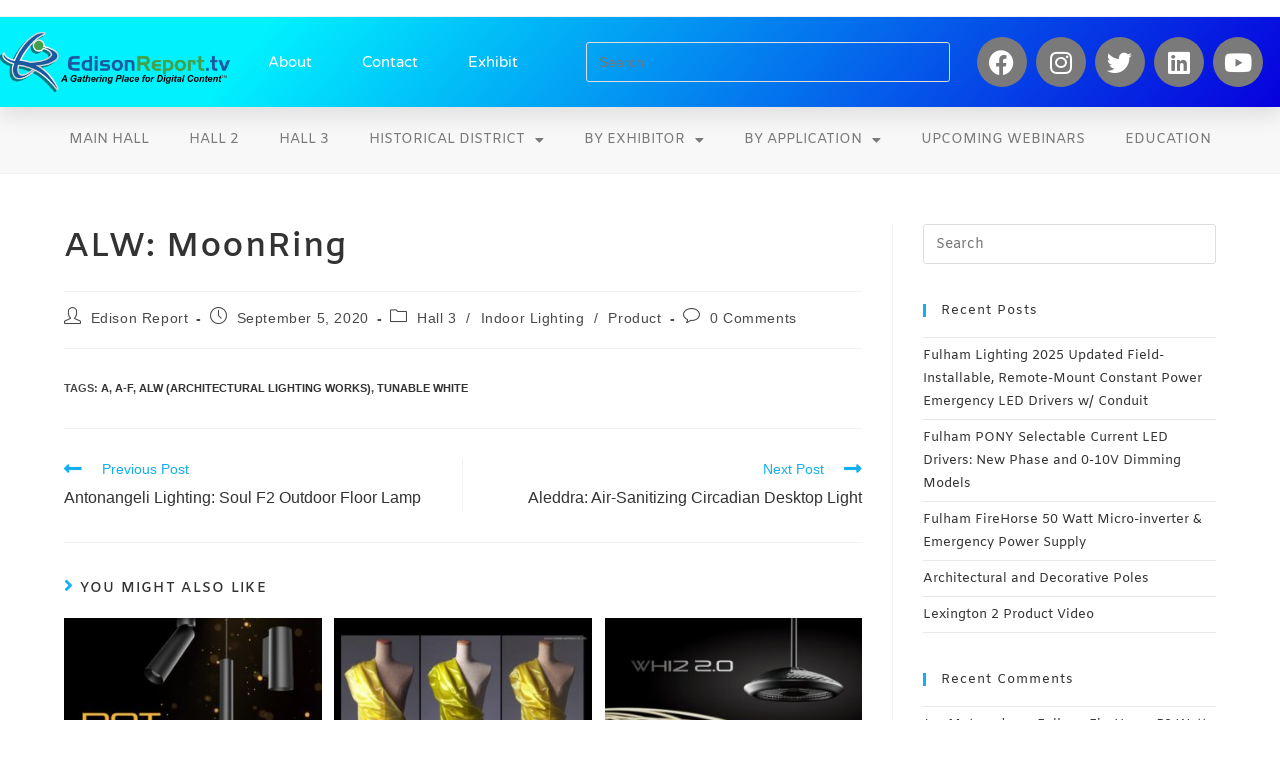

--- FILE ---
content_type: text/html; charset=UTF-8
request_url: https://www.edisonreport.tv/alw-moonring/
body_size: 20743
content:
<!DOCTYPE html>
<html class="html" lang="en-US">
<head>
	<meta charset="UTF-8">
	<link rel="profile" href="https://gmpg.org/xfn/11">

	<meta name='robots' content='index, follow, max-image-preview:large, max-snippet:-1, max-video-preview:-1' />

<!-- Google Tag Manager for WordPress by gtm4wp.com -->
<script data-cfasync="false" data-pagespeed-no-defer>
	var gtm4wp_datalayer_name = "dataLayer";
	var dataLayer = dataLayer || [];
</script>
<!-- End Google Tag Manager for WordPress by gtm4wp.com --><link rel="pingback" href="https://www.edisonreport.tv/xmlrpc.php">
<meta name="viewport" content="width=device-width, initial-scale=1">
	<!-- This site is optimized with the Yoast SEO plugin v26.6 - https://yoast.com/wordpress/plugins/seo/ -->
	<title>ALW: MoonRing &#8211; EdisonReport.tv</title>
	<link rel="canonical" href="https://www.edisonreport.tv/alw-moonring/" />
	<meta property="og:locale" content="en_US" />
	<meta property="og:type" content="article" />
	<meta property="og:title" content="ALW: MoonRing &#8211; EdisonReport.tv" />
	<meta property="og:url" content="https://www.edisonreport.tv/alw-moonring/" />
	<meta property="og:site_name" content="EdisonReport.tv" />
	<meta property="article:publisher" content="https://www.facebook.com/edisonreportnews/" />
	<meta property="article:published_time" content="2020-09-05T06:15:43+00:00" />
	<meta property="og:image" content="https://www.edisonreport.tv/wp-content/uploads/2020/08/MoonRing-by-ALW.jpg" />
	<meta property="og:image:width" content="1280" />
	<meta property="og:image:height" content="720" />
	<meta property="og:image:type" content="image/jpeg" />
	<meta name="author" content="Edison Report" />
	<meta name="twitter:card" content="summary_large_image" />
	<meta name="twitter:creator" content="@EdisonReport" />
	<meta name="twitter:site" content="@EdisonReport" />
	<meta name="twitter:label1" content="Written by" />
	<meta name="twitter:data1" content="Edison Report" />
	<script type="application/ld+json" class="yoast-schema-graph">{"@context":"https://schema.org","@graph":[{"@type":"Article","@id":"https://www.edisonreport.tv/alw-moonring/#article","isPartOf":{"@id":"https://www.edisonreport.tv/alw-moonring/"},"author":{"name":"Edison Report","@id":"https://www.edisonreport.tv/#/schema/person/8f3556d716bf922d4faa3df7c73cc883"},"headline":"ALW: MoonRing","datePublished":"2020-09-05T06:15:43+00:00","mainEntityOfPage":{"@id":"https://www.edisonreport.tv/alw-moonring/"},"wordCount":2,"commentCount":0,"publisher":{"@id":"https://www.edisonreport.tv/#organization"},"image":{"@id":"https://www.edisonreport.tv/alw-moonring/#primaryimage"},"thumbnailUrl":"https://www.edisonreport.tv/wp-content/uploads/2020/08/MoonRing-by-ALW.jpg","keywords":["a","a-f","ALW (Architectural Lighting Works)","tunable white"],"articleSection":["Hall 3","Indoor Lighting","Product"],"inLanguage":"en-US","potentialAction":[{"@type":"CommentAction","name":"Comment","target":["https://www.edisonreport.tv/alw-moonring/#respond"]}]},{"@type":"WebPage","@id":"https://www.edisonreport.tv/alw-moonring/","url":"https://www.edisonreport.tv/alw-moonring/","name":"ALW: MoonRing &#8211; EdisonReport.tv","isPartOf":{"@id":"https://www.edisonreport.tv/#website"},"primaryImageOfPage":{"@id":"https://www.edisonreport.tv/alw-moonring/#primaryimage"},"image":{"@id":"https://www.edisonreport.tv/alw-moonring/#primaryimage"},"thumbnailUrl":"https://www.edisonreport.tv/wp-content/uploads/2020/08/MoonRing-by-ALW.jpg","datePublished":"2020-09-05T06:15:43+00:00","breadcrumb":{"@id":"https://www.edisonreport.tv/alw-moonring/#breadcrumb"},"inLanguage":"en-US","potentialAction":[{"@type":"ReadAction","target":["https://www.edisonreport.tv/alw-moonring/"]}]},{"@type":"ImageObject","inLanguage":"en-US","@id":"https://www.edisonreport.tv/alw-moonring/#primaryimage","url":"https://www.edisonreport.tv/wp-content/uploads/2020/08/MoonRing-by-ALW.jpg","contentUrl":"https://www.edisonreport.tv/wp-content/uploads/2020/08/MoonRing-by-ALW.jpg","width":1280,"height":720},{"@type":"BreadcrumbList","@id":"https://www.edisonreport.tv/alw-moonring/#breadcrumb","itemListElement":[{"@type":"ListItem","position":1,"name":"Home","item":"https://www.edisonreport.tv/"},{"@type":"ListItem","position":2,"name":"ALW: MoonRing"}]},{"@type":"WebSite","@id":"https://www.edisonreport.tv/#website","url":"https://www.edisonreport.tv/","name":"EdisonReport.tv","description":"EdisonReport.tv - A Gathering Place for Digital Content","publisher":{"@id":"https://www.edisonreport.tv/#organization"},"potentialAction":[{"@type":"SearchAction","target":{"@type":"EntryPoint","urlTemplate":"https://www.edisonreport.tv/?s={search_term_string}"},"query-input":{"@type":"PropertyValueSpecification","valueRequired":true,"valueName":"search_term_string"}}],"inLanguage":"en-US"},{"@type":"Organization","@id":"https://www.edisonreport.tv/#organization","name":"EdisonReport.TV","url":"https://www.edisonreport.tv/","logo":{"@type":"ImageObject","inLanguage":"en-US","@id":"https://www.edisonreport.tv/#/schema/logo/image/","url":"https://www.edisonreport.tv/wp-content/uploads/2020/05/ER.tv-Logo-with-Slogan-2-reg.png","contentUrl":"https://www.edisonreport.tv/wp-content/uploads/2020/05/ER.tv-Logo-with-Slogan-2-reg.png","width":2200,"height":556,"caption":"EdisonReport.TV"},"image":{"@id":"https://www.edisonreport.tv/#/schema/logo/image/"},"sameAs":["https://www.facebook.com/edisonreportnews/","https://x.com/EdisonReport"]},{"@type":"Person","@id":"https://www.edisonreport.tv/#/schema/person/8f3556d716bf922d4faa3df7c73cc883","name":"Edison Report","image":{"@type":"ImageObject","inLanguage":"en-US","@id":"https://www.edisonreport.tv/#/schema/person/image/","url":"https://secure.gravatar.com/avatar/e2301ff933ebf1371b54ee52bd7b346e9b179134b4a8af9c497647d776f378de?s=96&d=mm&r=g","contentUrl":"https://secure.gravatar.com/avatar/e2301ff933ebf1371b54ee52bd7b346e9b179134b4a8af9c497647d776f378de?s=96&d=mm&r=g","caption":"Edison Report"}}]}</script>
	<!-- / Yoast SEO plugin. -->


<link rel='dns-prefetch' href='//fonts.googleapis.com' />
<link rel="alternate" type="application/rss+xml" title="EdisonReport.tv &raquo; Feed" href="https://www.edisonreport.tv/feed/" />
<link rel="alternate" type="application/rss+xml" title="EdisonReport.tv &raquo; Comments Feed" href="https://www.edisonreport.tv/comments/feed/" />
<link rel="alternate" type="application/rss+xml" title="EdisonReport.tv &raquo; ALW: MoonRing Comments Feed" href="https://www.edisonreport.tv/alw-moonring/feed/" />
<link rel="alternate" title="oEmbed (JSON)" type="application/json+oembed" href="https://www.edisonreport.tv/wp-json/oembed/1.0/embed?url=https%3A%2F%2Fwww.edisonreport.tv%2Falw-moonring%2F" />
<link rel="alternate" title="oEmbed (XML)" type="text/xml+oembed" href="https://www.edisonreport.tv/wp-json/oembed/1.0/embed?url=https%3A%2F%2Fwww.edisonreport.tv%2Falw-moonring%2F&#038;format=xml" />
		<!-- This site uses the Google Analytics by MonsterInsights plugin v9.11.1 - Using Analytics tracking - https://www.monsterinsights.com/ -->
		<!-- Note: MonsterInsights is not currently configured on this site. The site owner needs to authenticate with Google Analytics in the MonsterInsights settings panel. -->
					<!-- No tracking code set -->
				<!-- / Google Analytics by MonsterInsights -->
		<style id='wp-img-auto-sizes-contain-inline-css'>
img:is([sizes=auto i],[sizes^="auto," i]){contain-intrinsic-size:3000px 1500px}
/*# sourceURL=wp-img-auto-sizes-contain-inline-css */
</style>
<style id='wp-emoji-styles-inline-css'>

	img.wp-smiley, img.emoji {
		display: inline !important;
		border: none !important;
		box-shadow: none !important;
		height: 1em !important;
		width: 1em !important;
		margin: 0 0.07em !important;
		vertical-align: -0.1em !important;
		background: none !important;
		padding: 0 !important;
	}
/*# sourceURL=wp-emoji-styles-inline-css */
</style>
<link rel='stylesheet' id='wp-block-library-css' href='https://www.edisonreport.tv/wp-includes/css/dist/block-library/style.min.css?ver=6.9' media='all' />
<style id='wp-block-library-theme-inline-css'>
.wp-block-audio :where(figcaption){color:#555;font-size:13px;text-align:center}.is-dark-theme .wp-block-audio :where(figcaption){color:#ffffffa6}.wp-block-audio{margin:0 0 1em}.wp-block-code{border:1px solid #ccc;border-radius:4px;font-family:Menlo,Consolas,monaco,monospace;padding:.8em 1em}.wp-block-embed :where(figcaption){color:#555;font-size:13px;text-align:center}.is-dark-theme .wp-block-embed :where(figcaption){color:#ffffffa6}.wp-block-embed{margin:0 0 1em}.blocks-gallery-caption{color:#555;font-size:13px;text-align:center}.is-dark-theme .blocks-gallery-caption{color:#ffffffa6}:root :where(.wp-block-image figcaption){color:#555;font-size:13px;text-align:center}.is-dark-theme :root :where(.wp-block-image figcaption){color:#ffffffa6}.wp-block-image{margin:0 0 1em}.wp-block-pullquote{border-bottom:4px solid;border-top:4px solid;color:currentColor;margin-bottom:1.75em}.wp-block-pullquote :where(cite),.wp-block-pullquote :where(footer),.wp-block-pullquote__citation{color:currentColor;font-size:.8125em;font-style:normal;text-transform:uppercase}.wp-block-quote{border-left:.25em solid;margin:0 0 1.75em;padding-left:1em}.wp-block-quote cite,.wp-block-quote footer{color:currentColor;font-size:.8125em;font-style:normal;position:relative}.wp-block-quote:where(.has-text-align-right){border-left:none;border-right:.25em solid;padding-left:0;padding-right:1em}.wp-block-quote:where(.has-text-align-center){border:none;padding-left:0}.wp-block-quote.is-large,.wp-block-quote.is-style-large,.wp-block-quote:where(.is-style-plain){border:none}.wp-block-search .wp-block-search__label{font-weight:700}.wp-block-search__button{border:1px solid #ccc;padding:.375em .625em}:where(.wp-block-group.has-background){padding:1.25em 2.375em}.wp-block-separator.has-css-opacity{opacity:.4}.wp-block-separator{border:none;border-bottom:2px solid;margin-left:auto;margin-right:auto}.wp-block-separator.has-alpha-channel-opacity{opacity:1}.wp-block-separator:not(.is-style-wide):not(.is-style-dots){width:100px}.wp-block-separator.has-background:not(.is-style-dots){border-bottom:none;height:1px}.wp-block-separator.has-background:not(.is-style-wide):not(.is-style-dots){height:2px}.wp-block-table{margin:0 0 1em}.wp-block-table td,.wp-block-table th{word-break:normal}.wp-block-table :where(figcaption){color:#555;font-size:13px;text-align:center}.is-dark-theme .wp-block-table :where(figcaption){color:#ffffffa6}.wp-block-video :where(figcaption){color:#555;font-size:13px;text-align:center}.is-dark-theme .wp-block-video :where(figcaption){color:#ffffffa6}.wp-block-video{margin:0 0 1em}:root :where(.wp-block-template-part.has-background){margin-bottom:0;margin-top:0;padding:1.25em 2.375em}
/*# sourceURL=/wp-includes/css/dist/block-library/theme.min.css */
</style>
<style id='classic-theme-styles-inline-css'>
/*! This file is auto-generated */
.wp-block-button__link{color:#fff;background-color:#32373c;border-radius:9999px;box-shadow:none;text-decoration:none;padding:calc(.667em + 2px) calc(1.333em + 2px);font-size:1.125em}.wp-block-file__button{background:#32373c;color:#fff;text-decoration:none}
/*# sourceURL=/wp-includes/css/classic-themes.min.css */
</style>
<style id='global-styles-inline-css'>
:root{--wp--preset--aspect-ratio--square: 1;--wp--preset--aspect-ratio--4-3: 4/3;--wp--preset--aspect-ratio--3-4: 3/4;--wp--preset--aspect-ratio--3-2: 3/2;--wp--preset--aspect-ratio--2-3: 2/3;--wp--preset--aspect-ratio--16-9: 16/9;--wp--preset--aspect-ratio--9-16: 9/16;--wp--preset--color--black: #000000;--wp--preset--color--cyan-bluish-gray: #abb8c3;--wp--preset--color--white: #ffffff;--wp--preset--color--pale-pink: #f78da7;--wp--preset--color--vivid-red: #cf2e2e;--wp--preset--color--luminous-vivid-orange: #ff6900;--wp--preset--color--luminous-vivid-amber: #fcb900;--wp--preset--color--light-green-cyan: #7bdcb5;--wp--preset--color--vivid-green-cyan: #00d084;--wp--preset--color--pale-cyan-blue: #8ed1fc;--wp--preset--color--vivid-cyan-blue: #0693e3;--wp--preset--color--vivid-purple: #9b51e0;--wp--preset--gradient--vivid-cyan-blue-to-vivid-purple: linear-gradient(135deg,rgb(6,147,227) 0%,rgb(155,81,224) 100%);--wp--preset--gradient--light-green-cyan-to-vivid-green-cyan: linear-gradient(135deg,rgb(122,220,180) 0%,rgb(0,208,130) 100%);--wp--preset--gradient--luminous-vivid-amber-to-luminous-vivid-orange: linear-gradient(135deg,rgb(252,185,0) 0%,rgb(255,105,0) 100%);--wp--preset--gradient--luminous-vivid-orange-to-vivid-red: linear-gradient(135deg,rgb(255,105,0) 0%,rgb(207,46,46) 100%);--wp--preset--gradient--very-light-gray-to-cyan-bluish-gray: linear-gradient(135deg,rgb(238,238,238) 0%,rgb(169,184,195) 100%);--wp--preset--gradient--cool-to-warm-spectrum: linear-gradient(135deg,rgb(74,234,220) 0%,rgb(151,120,209) 20%,rgb(207,42,186) 40%,rgb(238,44,130) 60%,rgb(251,105,98) 80%,rgb(254,248,76) 100%);--wp--preset--gradient--blush-light-purple: linear-gradient(135deg,rgb(255,206,236) 0%,rgb(152,150,240) 100%);--wp--preset--gradient--blush-bordeaux: linear-gradient(135deg,rgb(254,205,165) 0%,rgb(254,45,45) 50%,rgb(107,0,62) 100%);--wp--preset--gradient--luminous-dusk: linear-gradient(135deg,rgb(255,203,112) 0%,rgb(199,81,192) 50%,rgb(65,88,208) 100%);--wp--preset--gradient--pale-ocean: linear-gradient(135deg,rgb(255,245,203) 0%,rgb(182,227,212) 50%,rgb(51,167,181) 100%);--wp--preset--gradient--electric-grass: linear-gradient(135deg,rgb(202,248,128) 0%,rgb(113,206,126) 100%);--wp--preset--gradient--midnight: linear-gradient(135deg,rgb(2,3,129) 0%,rgb(40,116,252) 100%);--wp--preset--font-size--small: 13px;--wp--preset--font-size--medium: 20px;--wp--preset--font-size--large: 36px;--wp--preset--font-size--x-large: 42px;--wp--preset--spacing--20: 0.44rem;--wp--preset--spacing--30: 0.67rem;--wp--preset--spacing--40: 1rem;--wp--preset--spacing--50: 1.5rem;--wp--preset--spacing--60: 2.25rem;--wp--preset--spacing--70: 3.38rem;--wp--preset--spacing--80: 5.06rem;--wp--preset--shadow--natural: 6px 6px 9px rgba(0, 0, 0, 0.2);--wp--preset--shadow--deep: 12px 12px 50px rgba(0, 0, 0, 0.4);--wp--preset--shadow--sharp: 6px 6px 0px rgba(0, 0, 0, 0.2);--wp--preset--shadow--outlined: 6px 6px 0px -3px rgb(255, 255, 255), 6px 6px rgb(0, 0, 0);--wp--preset--shadow--crisp: 6px 6px 0px rgb(0, 0, 0);}:where(.is-layout-flex){gap: 0.5em;}:where(.is-layout-grid){gap: 0.5em;}body .is-layout-flex{display: flex;}.is-layout-flex{flex-wrap: wrap;align-items: center;}.is-layout-flex > :is(*, div){margin: 0;}body .is-layout-grid{display: grid;}.is-layout-grid > :is(*, div){margin: 0;}:where(.wp-block-columns.is-layout-flex){gap: 2em;}:where(.wp-block-columns.is-layout-grid){gap: 2em;}:where(.wp-block-post-template.is-layout-flex){gap: 1.25em;}:where(.wp-block-post-template.is-layout-grid){gap: 1.25em;}.has-black-color{color: var(--wp--preset--color--black) !important;}.has-cyan-bluish-gray-color{color: var(--wp--preset--color--cyan-bluish-gray) !important;}.has-white-color{color: var(--wp--preset--color--white) !important;}.has-pale-pink-color{color: var(--wp--preset--color--pale-pink) !important;}.has-vivid-red-color{color: var(--wp--preset--color--vivid-red) !important;}.has-luminous-vivid-orange-color{color: var(--wp--preset--color--luminous-vivid-orange) !important;}.has-luminous-vivid-amber-color{color: var(--wp--preset--color--luminous-vivid-amber) !important;}.has-light-green-cyan-color{color: var(--wp--preset--color--light-green-cyan) !important;}.has-vivid-green-cyan-color{color: var(--wp--preset--color--vivid-green-cyan) !important;}.has-pale-cyan-blue-color{color: var(--wp--preset--color--pale-cyan-blue) !important;}.has-vivid-cyan-blue-color{color: var(--wp--preset--color--vivid-cyan-blue) !important;}.has-vivid-purple-color{color: var(--wp--preset--color--vivid-purple) !important;}.has-black-background-color{background-color: var(--wp--preset--color--black) !important;}.has-cyan-bluish-gray-background-color{background-color: var(--wp--preset--color--cyan-bluish-gray) !important;}.has-white-background-color{background-color: var(--wp--preset--color--white) !important;}.has-pale-pink-background-color{background-color: var(--wp--preset--color--pale-pink) !important;}.has-vivid-red-background-color{background-color: var(--wp--preset--color--vivid-red) !important;}.has-luminous-vivid-orange-background-color{background-color: var(--wp--preset--color--luminous-vivid-orange) !important;}.has-luminous-vivid-amber-background-color{background-color: var(--wp--preset--color--luminous-vivid-amber) !important;}.has-light-green-cyan-background-color{background-color: var(--wp--preset--color--light-green-cyan) !important;}.has-vivid-green-cyan-background-color{background-color: var(--wp--preset--color--vivid-green-cyan) !important;}.has-pale-cyan-blue-background-color{background-color: var(--wp--preset--color--pale-cyan-blue) !important;}.has-vivid-cyan-blue-background-color{background-color: var(--wp--preset--color--vivid-cyan-blue) !important;}.has-vivid-purple-background-color{background-color: var(--wp--preset--color--vivid-purple) !important;}.has-black-border-color{border-color: var(--wp--preset--color--black) !important;}.has-cyan-bluish-gray-border-color{border-color: var(--wp--preset--color--cyan-bluish-gray) !important;}.has-white-border-color{border-color: var(--wp--preset--color--white) !important;}.has-pale-pink-border-color{border-color: var(--wp--preset--color--pale-pink) !important;}.has-vivid-red-border-color{border-color: var(--wp--preset--color--vivid-red) !important;}.has-luminous-vivid-orange-border-color{border-color: var(--wp--preset--color--luminous-vivid-orange) !important;}.has-luminous-vivid-amber-border-color{border-color: var(--wp--preset--color--luminous-vivid-amber) !important;}.has-light-green-cyan-border-color{border-color: var(--wp--preset--color--light-green-cyan) !important;}.has-vivid-green-cyan-border-color{border-color: var(--wp--preset--color--vivid-green-cyan) !important;}.has-pale-cyan-blue-border-color{border-color: var(--wp--preset--color--pale-cyan-blue) !important;}.has-vivid-cyan-blue-border-color{border-color: var(--wp--preset--color--vivid-cyan-blue) !important;}.has-vivid-purple-border-color{border-color: var(--wp--preset--color--vivid-purple) !important;}.has-vivid-cyan-blue-to-vivid-purple-gradient-background{background: var(--wp--preset--gradient--vivid-cyan-blue-to-vivid-purple) !important;}.has-light-green-cyan-to-vivid-green-cyan-gradient-background{background: var(--wp--preset--gradient--light-green-cyan-to-vivid-green-cyan) !important;}.has-luminous-vivid-amber-to-luminous-vivid-orange-gradient-background{background: var(--wp--preset--gradient--luminous-vivid-amber-to-luminous-vivid-orange) !important;}.has-luminous-vivid-orange-to-vivid-red-gradient-background{background: var(--wp--preset--gradient--luminous-vivid-orange-to-vivid-red) !important;}.has-very-light-gray-to-cyan-bluish-gray-gradient-background{background: var(--wp--preset--gradient--very-light-gray-to-cyan-bluish-gray) !important;}.has-cool-to-warm-spectrum-gradient-background{background: var(--wp--preset--gradient--cool-to-warm-spectrum) !important;}.has-blush-light-purple-gradient-background{background: var(--wp--preset--gradient--blush-light-purple) !important;}.has-blush-bordeaux-gradient-background{background: var(--wp--preset--gradient--blush-bordeaux) !important;}.has-luminous-dusk-gradient-background{background: var(--wp--preset--gradient--luminous-dusk) !important;}.has-pale-ocean-gradient-background{background: var(--wp--preset--gradient--pale-ocean) !important;}.has-electric-grass-gradient-background{background: var(--wp--preset--gradient--electric-grass) !important;}.has-midnight-gradient-background{background: var(--wp--preset--gradient--midnight) !important;}.has-small-font-size{font-size: var(--wp--preset--font-size--small) !important;}.has-medium-font-size{font-size: var(--wp--preset--font-size--medium) !important;}.has-large-font-size{font-size: var(--wp--preset--font-size--large) !important;}.has-x-large-font-size{font-size: var(--wp--preset--font-size--x-large) !important;}
:where(.wp-block-post-template.is-layout-flex){gap: 1.25em;}:where(.wp-block-post-template.is-layout-grid){gap: 1.25em;}
:where(.wp-block-term-template.is-layout-flex){gap: 1.25em;}:where(.wp-block-term-template.is-layout-grid){gap: 1.25em;}
:where(.wp-block-columns.is-layout-flex){gap: 2em;}:where(.wp-block-columns.is-layout-grid){gap: 2em;}
:root :where(.wp-block-pullquote){font-size: 1.5em;line-height: 1.6;}
/*# sourceURL=global-styles-inline-css */
</style>
<link rel='stylesheet' id='tnado_hidefi_styles-css' href='https://www.edisonreport.tv/wp-content/plugins/hide-featured-image-on-all-single-pagepost//tnado-styles.css?ver=6.9' media='all' />
<link rel='stylesheet' id='oceanwp-style-css' href='https://www.edisonreport.tv/wp-content/themes/oceanwp/assets/css/style.min.css?ver=1.0' media='all' />
<style id='oceanwp-style-inline-css'>
div.wpforms-container-full .wpforms-form input[type=submit]:hover,
			div.wpforms-container-full .wpforms-form input[type=submit]:focus,
			div.wpforms-container-full .wpforms-form input[type=submit]:active,
			div.wpforms-container-full .wpforms-form button[type=submit]:hover,
			div.wpforms-container-full .wpforms-form button[type=submit]:focus,
			div.wpforms-container-full .wpforms-form button[type=submit]:active,
			div.wpforms-container-full .wpforms-form .wpforms-page-button:hover,
			div.wpforms-container-full .wpforms-form .wpforms-page-button:active,
			div.wpforms-container-full .wpforms-form .wpforms-page-button:focus {
				border: none;
			}
/*# sourceURL=oceanwp-style-inline-css */
</style>
<link rel='stylesheet' id='child-style-css' href='https://www.edisonreport.tv/wp-content/themes/oceanwp-child-theme-master/style.css?ver=6.9' media='all' />
<link rel='stylesheet' id='font-awesome-css' href='https://www.edisonreport.tv/wp-content/themes/oceanwp/assets/fonts/fontawesome/css/all.min.css?ver=6.7.2' media='all' />
<link rel='stylesheet' id='simple-line-icons-css' href='https://www.edisonreport.tv/wp-content/themes/oceanwp/assets/css/third/simple-line-icons.min.css?ver=2.4.0' media='all' />
<link rel='stylesheet' id='oceanwp-google-font-amiko-css' href='//fonts.googleapis.com/css?family=Amiko%3A100%2C200%2C300%2C400%2C500%2C600%2C700%2C800%2C900%2C100i%2C200i%2C300i%2C400i%2C500i%2C600i%2C700i%2C800i%2C900i&#038;subset=latin&#038;display=swap&#038;ver=6.9' media='all' />
<link rel='stylesheet' id='cherry-handler-css-css' href='https://www.edisonreport.tv/wp-content/plugins/jetwidgets-for-elementor/cherry-framework/modules/cherry-handler/assets/css/cherry-handler-styles.min.css?ver=1.5.11' media='all' />
<link rel='stylesheet' id='jet-widgets-css' href='https://www.edisonreport.tv/wp-content/plugins/jetwidgets-for-elementor/assets/css/jet-widgets.css?ver=1.0.21' media='all' />
<link rel='stylesheet' id='jet-widgets-skin-css' href='https://www.edisonreport.tv/wp-content/plugins/jetwidgets-for-elementor/assets/css/jet-widgets-skin.css?ver=1.0.21' media='all' />
<link rel='stylesheet' id='jet-juxtapose-css-css' href='https://www.edisonreport.tv/wp-content/plugins/jetwidgets-for-elementor/assets/css/lib/juxtapose/juxtapose.css?ver=1.3.0' media='all' />
<link rel='stylesheet' id='elementor-frontend-css' href='https://www.edisonreport.tv/wp-content/plugins/elementor/assets/css/frontend.min.css?ver=3.34.0' media='all' />
<link rel='stylesheet' id='widget-image-css' href='https://www.edisonreport.tv/wp-content/plugins/elementor/assets/css/widget-image.min.css?ver=3.34.0' media='all' />
<link rel='stylesheet' id='widget-nav-menu-css' href='https://www.edisonreport.tv/wp-content/plugins/elementor-pro/assets/css/widget-nav-menu.min.css?ver=3.34.0' media='all' />
<link rel='stylesheet' id='swiper-css' href='https://www.edisonreport.tv/wp-content/plugins/elementor/assets/lib/swiper/v8/css/swiper.min.css?ver=8.4.5' media='all' />
<link rel='stylesheet' id='e-swiper-css' href='https://www.edisonreport.tv/wp-content/plugins/elementor/assets/css/conditionals/e-swiper.min.css?ver=3.34.0' media='all' />
<link rel='stylesheet' id='widget-social-icons-css' href='https://www.edisonreport.tv/wp-content/plugins/elementor/assets/css/widget-social-icons.min.css?ver=3.34.0' media='all' />
<link rel='stylesheet' id='e-apple-webkit-css' href='https://www.edisonreport.tv/wp-content/plugins/elementor/assets/css/conditionals/apple-webkit.min.css?ver=3.34.0' media='all' />
<link rel='stylesheet' id='widget-heading-css' href='https://www.edisonreport.tv/wp-content/plugins/elementor/assets/css/widget-heading.min.css?ver=3.34.0' media='all' />
<link rel='stylesheet' id='elementor-icons-css' href='https://www.edisonreport.tv/wp-content/plugins/elementor/assets/lib/eicons/css/elementor-icons.min.css?ver=5.45.0' media='all' />
<link rel='stylesheet' id='elementor-post-7-css' href='https://www.edisonreport.tv/wp-content/uploads/elementor/css/post-7.css?ver=1767715940' media='all' />
<link rel='stylesheet' id='elementor-post-6-css' href='https://www.edisonreport.tv/wp-content/uploads/elementor/css/post-6.css?ver=1767715940' media='all' />
<link rel='stylesheet' id='elementor-post-51-css' href='https://www.edisonreport.tv/wp-content/uploads/elementor/css/post-51.css?ver=1767715940' media='all' />
<link rel='stylesheet' id='eael-general-css' href='https://www.edisonreport.tv/wp-content/plugins/essential-addons-for-elementor-lite/assets/front-end/css/view/general.min.css?ver=6.5.5' media='all' />
<link rel='stylesheet' id='oe-widgets-style-css' href='https://www.edisonreport.tv/wp-content/plugins/ocean-extra/assets/css/widgets.css?ver=6.9' media='all' />
<link rel='stylesheet' id='elementor-gf-local-roboto-css' href='https://www.edisonreport.tv/wp-content/uploads/elementor/google-fonts/css/roboto.css?ver=1742822049' media='all' />
<link rel='stylesheet' id='elementor-gf-local-robotoslab-css' href='https://www.edisonreport.tv/wp-content/uploads/elementor/google-fonts/css/robotoslab.css?ver=1742822053' media='all' />
<link rel='stylesheet' id='elementor-gf-local-varelaround-css' href='https://www.edisonreport.tv/wp-content/uploads/elementor/google-fonts/css/varelaround.css?ver=1742822053' media='all' />
<link rel='stylesheet' id='elementor-gf-local-montserrat-css' href='https://www.edisonreport.tv/wp-content/uploads/elementor/google-fonts/css/montserrat.css?ver=1742822057' media='all' />
<link rel='stylesheet' id='elementor-gf-local-amiko-css' href='https://www.edisonreport.tv/wp-content/uploads/elementor/google-fonts/css/amiko.css?ver=1742822058' media='all' />
<link rel='stylesheet' id='elementor-icons-shared-0-css' href='https://www.edisonreport.tv/wp-content/plugins/elementor/assets/lib/font-awesome/css/fontawesome.min.css?ver=5.15.3' media='all' />
<link rel='stylesheet' id='elementor-icons-fa-solid-css' href='https://www.edisonreport.tv/wp-content/plugins/elementor/assets/lib/font-awesome/css/solid.min.css?ver=5.15.3' media='all' />
<link rel='stylesheet' id='elementor-icons-fa-brands-css' href='https://www.edisonreport.tv/wp-content/plugins/elementor/assets/lib/font-awesome/css/brands.min.css?ver=5.15.3' media='all' />
<script src="https://www.edisonreport.tv/wp-includes/js/jquery/jquery.min.js?ver=3.7.1" id="jquery-core-js"></script>
<script src="https://www.edisonreport.tv/wp-includes/js/jquery/jquery-migrate.min.js?ver=3.4.1" id="jquery-migrate-js"></script>
<link rel="https://api.w.org/" href="https://www.edisonreport.tv/wp-json/" /><link rel="alternate" title="JSON" type="application/json" href="https://www.edisonreport.tv/wp-json/wp/v2/posts/1753" /><link rel="EditURI" type="application/rsd+xml" title="RSD" href="https://www.edisonreport.tv/xmlrpc.php?rsd" />
<link rel='shortlink' href='https://www.edisonreport.tv/?p=1753' />
	<script type="text/javascript">
		MPSLCore = {
			'path': "https://www.edisonreport.tv/wp-content/plugins/motopress-slider-lite/motoslider_core/",
			'version': "2.1.0"
		};
	</script>

<!-- Google Tag Manager for WordPress by gtm4wp.com -->
<!-- GTM Container placement set to automatic -->
<script data-cfasync="false" data-pagespeed-no-defer>
	var dataLayer_content = {"pagePostType":"post","pagePostType2":"single-post","pageCategory":["hall-3","indoor-lighting","product"],"pageAttributes":["a","a-f","architectural-lighting-works","tunable-white"],"pagePostAuthor":"Edison Report"};
	dataLayer.push( dataLayer_content );
</script>
<script data-cfasync="false" data-pagespeed-no-defer>
(function(w,d,s,l,i){w[l]=w[l]||[];w[l].push({'gtm.start':
new Date().getTime(),event:'gtm.js'});var f=d.getElementsByTagName(s)[0],
j=d.createElement(s),dl=l!='dataLayer'?'&l='+l:'';j.async=true;j.src=
'//www.googletagmanager.com/gtm.js?id='+i+dl;f.parentNode.insertBefore(j,f);
})(window,document,'script','dataLayer','GTM-KLJ7F4L');
</script>
<!-- End Google Tag Manager for WordPress by gtm4wp.com --><meta name="generator" content="Elementor 3.34.0; features: additional_custom_breakpoints; settings: css_print_method-external, google_font-enabled, font_display-auto">
<style>.recentcomments a{display:inline !important;padding:0 !important;margin:0 !important;}</style>			<style>
				.e-con.e-parent:nth-of-type(n+4):not(.e-lazyloaded):not(.e-no-lazyload),
				.e-con.e-parent:nth-of-type(n+4):not(.e-lazyloaded):not(.e-no-lazyload) * {
					background-image: none !important;
				}
				@media screen and (max-height: 1024px) {
					.e-con.e-parent:nth-of-type(n+3):not(.e-lazyloaded):not(.e-no-lazyload),
					.e-con.e-parent:nth-of-type(n+3):not(.e-lazyloaded):not(.e-no-lazyload) * {
						background-image: none !important;
					}
				}
				@media screen and (max-height: 640px) {
					.e-con.e-parent:nth-of-type(n+2):not(.e-lazyloaded):not(.e-no-lazyload),
					.e-con.e-parent:nth-of-type(n+2):not(.e-lazyloaded):not(.e-no-lazyload) * {
						background-image: none !important;
					}
				}
			</style>
			<link rel="icon" href="https://www.edisonreport.tv/wp-content/uploads/2020/05/cropped-ER-Icon@2x-32x32.png" sizes="32x32" />
<link rel="icon" href="https://www.edisonreport.tv/wp-content/uploads/2020/05/cropped-ER-Icon@2x-192x192.png" sizes="192x192" />
<link rel="apple-touch-icon" href="https://www.edisonreport.tv/wp-content/uploads/2020/05/cropped-ER-Icon@2x-180x180.png" />
<meta name="msapplication-TileImage" content="https://www.edisonreport.tv/wp-content/uploads/2020/05/cropped-ER-Icon@2x-270x270.png" />
		<style id="wp-custom-css">
			.elementor-31 .elementor-element.elementor-element-126299f .jet-posts .entry-title{position:absolute;top:0}.jet-more-wrap{position:absolute;bottom:0}/*removing header and breadcrumb from exhibit page*/#main >header{display:none}.elementor-31 .elementor-element.elementor-element-126299f .jet-posts .entry-title{position:absolute;top:0}.jet-more-wrap{position:absolute;bottom:0}/*removing header and breadcrumb from exhibit page*/#main >header{display:none}/* * * media queries for mobile/tablet #note:the layout of Main Hall,Hall 2,and Hall 3 on main page are all positioned using elementor mobile mode's 'hide on desktop/mobile' functions * * * *//*removes 'top bar' on mobile*/@media only screen and (max-width:812px) and (orientation:portrait){#top-bar{display:none}}@media only screen and (max-width:896px) and (orientation:landscape){#top-bar{display:none}}/*removes social icons on mobile;improves overall look on mobile*/@media only screen and (max-width:812px) and (orientation:portrait){.elementor-social-icons-wrapper{display:none}}@media only screen and (max-width:896px) and (orientation:landscape){.elementor-social-icons-wrapper{display:none}}/*This padding change increases the Main Hall box sizes on mobile*/@media only screen and (max-width:812px) and (orientation:portrait){.elementor-31 .elementor-element.elementor-element-126299f .jet-posts .jet-posts__inner-box{padding:40% 0 40% 0}/*this increases the box sizes of Hall 2*/@media only screen and (max-width:812px) and (orientation:portrait){.jet-smart-tiles__box-content{height:200px}}/*this adjusts the margin on Hall 2 titles so you can actually read them*/@media only screen and (max-width:812px) and (orientation:portrait){.elementor-31 .elementor-element.elementor-element-a639ef3 .jet-smart-tiles__terms-link{margin:0 0 0 -5.5%;padding:3% 0}}@media only screen and (max-width:812px) and (orientation:landscape){.elementor-31 .elementor-element.elementor-element-a639ef3 .jet-smart-tiles__terms-link{margin:0 0 0 -5.5% !important;padding:3% 0 !important}}@media only screen and (min-width:812px) and (-webkit-min-device-pixel-ratio:3) and (orientation:landscape){.elementor-31 .elementor-element.elementor-element-a639ef3 .jet-smart-tiles__terms-link{margin:0 0 0 -5.5%;padding:3% 0}}/*selector for text in hall 3*/@media only screen and (max-width:812px) and (orientation:portrait){.elementor-31 .elementor-element.elementor-element-6712b3d .elementor-post__thumbnail__link{width:25%}}/*temp add for live site*/@media (max-width:767px){.elementor-31 .elementor-element.elementor-element-a3ca26d .elementor-post__thumbnail__link{width:25%}}@media (max-width:767px){.elementor-31 .elementor-element.elementor-element-19859b6 .elementor-post__thumbnail__link{width:25%}}/*expanding width for hall2/currentnews section*/@media (min-width:768px){.elementor-column.elementor-col-50{width:100%}}/*today in lighting*/@media only screen and (max-width:959px){#content >article >div >div >div >div >section >div >div >div >div >div >div.elementor-element.elementor-element-f519b61.elementor-widget__width-inherit.elementor-widget.elementor-widget-jet-posts >div{padding:0}}		</style>
		<!-- OceanWP CSS -->
<style type="text/css">
/* Colors */body .theme-button,body input[type="submit"],body button[type="submit"],body button,body .button,body div.wpforms-container-full .wpforms-form input[type=submit],body div.wpforms-container-full .wpforms-form button[type=submit],body div.wpforms-container-full .wpforms-form .wpforms-page-button,.woocommerce-cart .wp-element-button,.woocommerce-checkout .wp-element-button,.wp-block-button__link{border-color:#ffffff}body .theme-button:hover,body input[type="submit"]:hover,body button[type="submit"]:hover,body button:hover,body .button:hover,body div.wpforms-container-full .wpforms-form input[type=submit]:hover,body div.wpforms-container-full .wpforms-form input[type=submit]:active,body div.wpforms-container-full .wpforms-form button[type=submit]:hover,body div.wpforms-container-full .wpforms-form button[type=submit]:active,body div.wpforms-container-full .wpforms-form .wpforms-page-button:hover,body div.wpforms-container-full .wpforms-form .wpforms-page-button:active,.woocommerce-cart .wp-element-button:hover,.woocommerce-checkout .wp-element-button:hover,.wp-block-button__link:hover{border-color:#ffffff}/* OceanWP Style Settings CSS */.theme-button,input[type="submit"],button[type="submit"],button,.button,body div.wpforms-container-full .wpforms-form input[type=submit],body div.wpforms-container-full .wpforms-form button[type=submit],body div.wpforms-container-full .wpforms-form .wpforms-page-button{border-style:solid}.theme-button,input[type="submit"],button[type="submit"],button,.button,body div.wpforms-container-full .wpforms-form input[type=submit],body div.wpforms-container-full .wpforms-form button[type=submit],body div.wpforms-container-full .wpforms-form .wpforms-page-button{border-width:1px}form input[type="text"],form input[type="password"],form input[type="email"],form input[type="url"],form input[type="date"],form input[type="month"],form input[type="time"],form input[type="datetime"],form input[type="datetime-local"],form input[type="week"],form input[type="number"],form input[type="search"],form input[type="tel"],form input[type="color"],form select,form textarea,.woocommerce .woocommerce-checkout .select2-container--default .select2-selection--single{border-style:solid}body div.wpforms-container-full .wpforms-form input[type=date],body div.wpforms-container-full .wpforms-form input[type=datetime],body div.wpforms-container-full .wpforms-form input[type=datetime-local],body div.wpforms-container-full .wpforms-form input[type=email],body div.wpforms-container-full .wpforms-form input[type=month],body div.wpforms-container-full .wpforms-form input[type=number],body div.wpforms-container-full .wpforms-form input[type=password],body div.wpforms-container-full .wpforms-form input[type=range],body div.wpforms-container-full .wpforms-form input[type=search],body div.wpforms-container-full .wpforms-form input[type=tel],body div.wpforms-container-full .wpforms-form input[type=text],body div.wpforms-container-full .wpforms-form input[type=time],body div.wpforms-container-full .wpforms-form input[type=url],body div.wpforms-container-full .wpforms-form input[type=week],body div.wpforms-container-full .wpforms-form select,body div.wpforms-container-full .wpforms-form textarea{border-style:solid}form input[type="text"],form input[type="password"],form input[type="email"],form input[type="url"],form input[type="date"],form input[type="month"],form input[type="time"],form input[type="datetime"],form input[type="datetime-local"],form input[type="week"],form input[type="number"],form input[type="search"],form input[type="tel"],form input[type="color"],form select,form textarea{border-radius:3px}body div.wpforms-container-full .wpforms-form input[type=date],body div.wpforms-container-full .wpforms-form input[type=datetime],body div.wpforms-container-full .wpforms-form input[type=datetime-local],body div.wpforms-container-full .wpforms-form input[type=email],body div.wpforms-container-full .wpforms-form input[type=month],body div.wpforms-container-full .wpforms-form input[type=number],body div.wpforms-container-full .wpforms-form input[type=password],body div.wpforms-container-full .wpforms-form input[type=range],body div.wpforms-container-full .wpforms-form input[type=search],body div.wpforms-container-full .wpforms-form input[type=tel],body div.wpforms-container-full .wpforms-form input[type=text],body div.wpforms-container-full .wpforms-form input[type=time],body div.wpforms-container-full .wpforms-form input[type=url],body div.wpforms-container-full .wpforms-form input[type=week],body div.wpforms-container-full .wpforms-form select,body div.wpforms-container-full .wpforms-form textarea{border-radius:3px}/* Header */#site-header.has-header-media .overlay-header-media{background-color:rgba(0,0,0,0.5)}/* Blog CSS */.ocean-single-post-header ul.meta-item li a:hover{color:#333333}/* Typography */body{font-size:14px;line-height:1.8}h1,h2,h3,h4,h5,h6,.theme-heading,.widget-title,.oceanwp-widget-recent-posts-title,.comment-reply-title,.entry-title,.sidebar-box .widget-title{font-family:Amiko;line-height:1.4}h1{font-family:Amiko;font-size:23px;line-height:1.4}h2{font-family:Amiko;font-size:20px;line-height:1.4}h3{font-family:Amiko;font-size:18px;line-height:1.4}h4{font-family:Amiko;font-size:17px;line-height:1.4}h5{font-size:14px;line-height:1.4}h6{font-size:15px;line-height:1.4}.page-header .page-header-title,.page-header.background-image-page-header .page-header-title{font-family:Amiko;font-size:32px;line-height:1.4}.page-header .page-subheading{font-family:Amiko;font-size:15px;line-height:1.8}.site-breadcrumbs,.site-breadcrumbs a{font-family:Amiko;font-size:13px;line-height:1.4}#top-bar-content,#top-bar-social-alt{font-family:Amiko;font-size:12px;line-height:1.8}#site-logo a.site-logo-text{font-size:24px;line-height:1.8}#site-navigation-wrap .dropdown-menu >li >a,#site-header.full_screen-header .fs-dropdown-menu >li >a,#site-header.top-header #site-navigation-wrap .dropdown-menu >li >a,#site-header.center-header #site-navigation-wrap .dropdown-menu >li >a,#site-header.medium-header #site-navigation-wrap .dropdown-menu >li >a,.oceanwp-mobile-menu-icon a{font-family:Amiko}.dropdown-menu ul li a.menu-link,#site-header.full_screen-header .fs-dropdown-menu ul.sub-menu li a{font-family:Amiko;font-size:12px;line-height:1.2;letter-spacing:.6px}.sidr-class-dropdown-menu li a,a.sidr-class-toggle-sidr-close,#mobile-dropdown ul li a,body #mobile-fullscreen ul li a{font-family:Amiko;font-size:15px;line-height:1.8}.blog-entry.post .blog-entry-header .entry-title a{font-family:Amiko;font-size:24px;line-height:1.4}.ocean-single-post-header .single-post-title{font-size:34px;line-height:1.4;letter-spacing:.6px}.ocean-single-post-header ul.meta-item li,.ocean-single-post-header ul.meta-item li a{font-size:13px;line-height:1.4;letter-spacing:.6px}.ocean-single-post-header .post-author-name,.ocean-single-post-header .post-author-name a{font-size:14px;line-height:1.4;letter-spacing:.6px}.ocean-single-post-header .post-author-description{font-size:12px;line-height:1.4;letter-spacing:.6px}.single-post .entry-title{font-family:Amiko;line-height:1.4;letter-spacing:.6px}.single-post ul.meta li,.single-post ul.meta li a{font-size:14px;line-height:1.4;letter-spacing:.6px}.sidebar-box .widget-title,.sidebar-box.widget_block .wp-block-heading{font-family:Amiko;font-size:13px;line-height:1;letter-spacing:1px}.sidebar-box,.footer-box{font-family:Amiko}#footer-widgets .footer-box .widget-title{font-family:Amiko;font-size:13px;line-height:1;letter-spacing:1px}#footer-bottom #copyright{font-family:Amiko;font-size:12px;line-height:1}#footer-bottom #footer-bottom-menu{font-family:Amiko;font-size:12px;line-height:1}.woocommerce-store-notice.demo_store{line-height:2;letter-spacing:1.5px}.demo_store .woocommerce-store-notice__dismiss-link{line-height:2;letter-spacing:1.5px}.woocommerce ul.products li.product li.title h2,.woocommerce ul.products li.product li.title a{font-size:14px;line-height:1.5}.woocommerce ul.products li.product li.category,.woocommerce ul.products li.product li.category a{font-size:12px;line-height:1}.woocommerce ul.products li.product .price{font-size:18px;line-height:1}.woocommerce ul.products li.product .button,.woocommerce ul.products li.product .product-inner .added_to_cart{font-size:12px;line-height:1.5;letter-spacing:1px}.woocommerce ul.products li.owp-woo-cond-notice span,.woocommerce ul.products li.owp-woo-cond-notice a{font-size:16px;line-height:1;letter-spacing:1px;font-weight:600;text-transform:capitalize}.woocommerce div.product .product_title{font-size:24px;line-height:1.4;letter-spacing:.6px}.woocommerce div.product p.price{font-size:36px;line-height:1}.woocommerce .owp-btn-normal .summary form button.button,.woocommerce .owp-btn-big .summary form button.button,.woocommerce .owp-btn-very-big .summary form button.button{font-size:12px;line-height:1.5;letter-spacing:1px;text-transform:uppercase}.woocommerce div.owp-woo-single-cond-notice span,.woocommerce div.owp-woo-single-cond-notice a{font-size:18px;line-height:2;letter-spacing:1.5px;font-weight:600;text-transform:capitalize}.ocean-preloader--active .preloader-after-content{font-size:20px;line-height:1.8;letter-spacing:.6px}
</style></head>

<body class="wp-singular post-template-default single single-post postid-1753 single-format-standard wp-custom-logo wp-embed-responsive wp-theme-oceanwp wp-child-theme-oceanwp-child-theme-master oceanwp-theme dropdown-mobile default-breakpoint has-sidebar content-right-sidebar post-in-category-hall-3 post-in-category-indoor-lighting post-in-category-product has-topbar has-breadcrumbs elementor-default elementor-kit-7" itemscope="itemscope" itemtype="https://schema.org/Article">

	
<!-- GTM Container placement set to automatic -->
<!-- Google Tag Manager (noscript) -->
				<noscript><iframe src="https://www.googletagmanager.com/ns.html?id=GTM-KLJ7F4L" height="0" width="0" style="display:none;visibility:hidden" aria-hidden="true"></iframe></noscript>
<!-- End Google Tag Manager (noscript) -->
	
	<div id="outer-wrap" class="site clr">

		<a class="skip-link screen-reader-text" href="#main">Skip to content</a>

		
		<div id="wrap" class="clr">

			

<div id="top-bar-wrap" class="clr">

	<div id="top-bar" class="clr container has-no-content">

		
		<div id="top-bar-inner" class="clr">

			

		</div><!-- #top-bar-inner -->

		
	</div><!-- #top-bar -->

</div><!-- #top-bar-wrap -->


			
<header id="site-header" class="clr" data-height="74" itemscope="itemscope" itemtype="https://schema.org/WPHeader" role="banner">

			<header data-elementor-type="header" data-elementor-id="6" class="elementor elementor-6 elementor-location-header" data-elementor-post-type="elementor_library">
					<section class="elementor-section elementor-top-section elementor-element elementor-element-4017edc0 elementor-section-height-min-height elementor-section-boxed elementor-section-height-default elementor-section-items-middle" data-id="4017edc0" data-element_type="section" data-settings="{&quot;background_background&quot;:&quot;gradient&quot;}">
						<div class="elementor-container elementor-column-gap-default">
					<div class="elementor-column elementor-col-25 elementor-top-column elementor-element elementor-element-72f05b51" data-id="72f05b51" data-element_type="column">
			<div class="elementor-widget-wrap elementor-element-populated">
						<div class="elementor-element elementor-element-54c060e elementor-widget elementor-widget-theme-site-logo elementor-widget-image" data-id="54c060e" data-element_type="widget" data-widget_type="theme-site-logo.default">
				<div class="elementor-widget-container">
											<a href="https://www.edisonreport.tv">
			<img width="2048" height="524" src="https://www.edisonreport.tv/wp-content/uploads/2020/05/cropped-ER.tv-Logo-with-Slogan-2-reg-2048x524.png" class="attachment-2048x2048 size-2048x2048 wp-image-1056" alt="" srcset="https://www.edisonreport.tv/wp-content/uploads/2020/05/cropped-ER.tv-Logo-with-Slogan-2-reg-2048x524.png 2048w, https://www.edisonreport.tv/wp-content/uploads/2020/05/cropped-ER.tv-Logo-with-Slogan-2-reg-300x77.png 300w, https://www.edisonreport.tv/wp-content/uploads/2020/05/cropped-ER.tv-Logo-with-Slogan-2-reg-1024x262.png 1024w, https://www.edisonreport.tv/wp-content/uploads/2020/05/cropped-ER.tv-Logo-with-Slogan-2-reg-768x196.png 768w, https://www.edisonreport.tv/wp-content/uploads/2020/05/cropped-ER.tv-Logo-with-Slogan-2-reg-1536x393.png 1536w" sizes="(max-width: 2048px) 100vw, 2048px" />				</a>
											</div>
				</div>
					</div>
		</div>
				<div class="elementor-column elementor-col-25 elementor-top-column elementor-element elementor-element-2f2a83fa" data-id="2f2a83fa" data-element_type="column">
			<div class="elementor-widget-wrap elementor-element-populated">
						<div class="elementor-element elementor-element-64a98717 elementor-nav-menu__align-start elementor-nav-menu--stretch elementor-nav-menu__text-align-center elementor-nav-menu--dropdown-tablet elementor-nav-menu--toggle elementor-nav-menu--burger elementor-widget elementor-widget-nav-menu" data-id="64a98717" data-element_type="widget" data-settings="{&quot;full_width&quot;:&quot;stretch&quot;,&quot;submenu_icon&quot;:{&quot;value&quot;:&quot;&lt;i class=\&quot;fas fa-chevron-down\&quot; aria-hidden=\&quot;true\&quot;&gt;&lt;\/i&gt;&quot;,&quot;library&quot;:&quot;fa-solid&quot;},&quot;layout&quot;:&quot;horizontal&quot;,&quot;toggle&quot;:&quot;burger&quot;}" data-widget_type="nav-menu.default">
				<div class="elementor-widget-container">
								<nav aria-label="Menu" class="elementor-nav-menu--main elementor-nav-menu__container elementor-nav-menu--layout-horizontal e--pointer-underline e--animation-drop-out">
				<ul id="menu-1-64a98717" class="elementor-nav-menu"><li class="menu-item menu-item-type-post_type menu-item-object-page menu-item-14"><a href="https://www.edisonreport.tv/about/" class="elementor-item">About</a></li>
<li class="menu-item menu-item-type-post_type menu-item-object-page menu-item-15"><a href="https://www.edisonreport.tv/contact/" class="elementor-item">Contact</a></li>
<li class="menu-item menu-item-type-post_type menu-item-object-page menu-item-16"><a href="https://www.edisonreport.tv/exhibit/" class="elementor-item">Exhibit</a></li>
</ul>			</nav>
					<div class="elementor-menu-toggle" role="button" tabindex="0" aria-label="Menu Toggle" aria-expanded="false">
			<i aria-hidden="true" role="presentation" class="elementor-menu-toggle__icon--open eicon-menu-bar"></i><i aria-hidden="true" role="presentation" class="elementor-menu-toggle__icon--close eicon-close"></i>		</div>
					<nav class="elementor-nav-menu--dropdown elementor-nav-menu__container" aria-hidden="true">
				<ul id="menu-2-64a98717" class="elementor-nav-menu"><li class="menu-item menu-item-type-post_type menu-item-object-page menu-item-14"><a href="https://www.edisonreport.tv/about/" class="elementor-item" tabindex="-1">About</a></li>
<li class="menu-item menu-item-type-post_type menu-item-object-page menu-item-15"><a href="https://www.edisonreport.tv/contact/" class="elementor-item" tabindex="-1">Contact</a></li>
<li class="menu-item menu-item-type-post_type menu-item-object-page menu-item-16"><a href="https://www.edisonreport.tv/exhibit/" class="elementor-item" tabindex="-1">Exhibit</a></li>
</ul>			</nav>
						</div>
				</div>
					</div>
		</div>
				<div class="elementor-column elementor-col-25 elementor-top-column elementor-element elementor-element-7f38dcf" data-id="7f38dcf" data-element_type="column">
			<div class="elementor-widget-wrap elementor-element-populated">
						<div class="elementor-element elementor-element-186e221 elementor-widget elementor-widget-wp-widget-search" data-id="186e221" data-element_type="widget" data-widget_type="wp-widget-search.default">
				<div class="elementor-widget-container">
					
<form aria-label="Search this website" role="search" method="get" class="searchform" action="https://www.edisonreport.tv/">	
	<input aria-label="Insert search query" type="search" id="ocean-search-form-1" class="field" autocomplete="off" placeholder="Search" name="s">
		</form>
				</div>
				</div>
					</div>
		</div>
				<div class="elementor-column elementor-col-25 elementor-top-column elementor-element elementor-element-319b9ad8" data-id="319b9ad8" data-element_type="column">
			<div class="elementor-widget-wrap elementor-element-populated">
						<div class="elementor-element elementor-element-7e35b05 elementor-shape-rounded elementor-grid-0 e-grid-align-center elementor-widget elementor-widget-social-icons" data-id="7e35b05" data-element_type="widget" data-widget_type="social-icons.default">
				<div class="elementor-widget-container">
							<div class="elementor-social-icons-wrapper elementor-grid" role="list">
							<span class="elementor-grid-item" role="listitem">
					<a class="elementor-icon elementor-social-icon elementor-social-icon-facebook elementor-repeater-item-6d324f1" href="https://www.facebook.com/edisonreportnews/" target="_blank">
						<span class="elementor-screen-only">Facebook</span>
						<i aria-hidden="true" class="fab fa-facebook"></i>					</a>
				</span>
							<span class="elementor-grid-item" role="listitem">
					<a class="elementor-icon elementor-social-icon elementor-social-icon-instagram elementor-repeater-item-8b69e25" href="https://www.instagram.com/edisonreport/" target="_blank">
						<span class="elementor-screen-only">Instagram</span>
						<i aria-hidden="true" class="fab fa-instagram"></i>					</a>
				</span>
							<span class="elementor-grid-item" role="listitem">
					<a class="elementor-icon elementor-social-icon elementor-social-icon-twitter elementor-repeater-item-c8d389b" href="https://twitter.com/EdisonReport" target="_blank">
						<span class="elementor-screen-only">Twitter</span>
						<i aria-hidden="true" class="fab fa-twitter"></i>					</a>
				</span>
							<span class="elementor-grid-item" role="listitem">
					<a class="elementor-icon elementor-social-icon elementor-social-icon-linkedin elementor-repeater-item-4ff09bc" href="https://www.linkedin.com/company/2259888/admin/" target="_blank">
						<span class="elementor-screen-only">Linkedin</span>
						<i aria-hidden="true" class="fab fa-linkedin"></i>					</a>
				</span>
							<span class="elementor-grid-item" role="listitem">
					<a class="elementor-icon elementor-social-icon elementor-social-icon-youtube elementor-repeater-item-a4428e0" href="https://www.youtube.com/channel/UCh0Ff8kTmqesPw5jklwOahQ" target="_blank">
						<span class="elementor-screen-only">Youtube</span>
						<i aria-hidden="true" class="fab fa-youtube"></i>					</a>
				</span>
					</div>
						</div>
				</div>
					</div>
		</div>
					</div>
		</section>
				<section class="elementor-section elementor-top-section elementor-element elementor-element-dc10b31 elementor-section-boxed elementor-section-height-default elementor-section-height-default" data-id="dc10b31" data-element_type="section" data-settings="{&quot;background_background&quot;:&quot;classic&quot;}">
						<div class="elementor-container elementor-column-gap-default">
					<div class="elementor-column elementor-col-100 elementor-top-column elementor-element elementor-element-ae1fca4" data-id="ae1fca4" data-element_type="column">
			<div class="elementor-widget-wrap elementor-element-populated">
						<div class="elementor-element elementor-element-46fd846 elementor-nav-menu__align-center elementor-nav-menu--dropdown-tablet elementor-nav-menu__text-align-aside elementor-nav-menu--toggle elementor-nav-menu--burger elementor-widget elementor-widget-nav-menu" data-id="46fd846" data-element_type="widget" data-settings="{&quot;layout&quot;:&quot;horizontal&quot;,&quot;submenu_icon&quot;:{&quot;value&quot;:&quot;&lt;i class=\&quot;fas fa-caret-down\&quot; aria-hidden=\&quot;true\&quot;&gt;&lt;\/i&gt;&quot;,&quot;library&quot;:&quot;fa-solid&quot;},&quot;toggle&quot;:&quot;burger&quot;}" data-widget_type="nav-menu.default">
				<div class="elementor-widget-container">
								<nav aria-label="Menu" class="elementor-nav-menu--main elementor-nav-menu__container elementor-nav-menu--layout-horizontal e--pointer-underline e--animation-fade">
				<ul id="menu-1-46fd846" class="elementor-nav-menu"><li class="menu-item menu-item-type-post_type menu-item-object-page menu-item-27"><a href="https://www.edisonreport.tv/main-hall/" class="elementor-item">Main Hall</a></li>
<li class="menu-item menu-item-type-post_type menu-item-object-page menu-item-26"><a href="https://www.edisonreport.tv/hall-2/" class="elementor-item">Hall 2</a></li>
<li class="menu-item menu-item-type-post_type menu-item-object-page menu-item-150"><a href="https://www.edisonreport.tv/hall-3/" class="elementor-item">Hall 3</a></li>
<li class="menu-item menu-item-type-custom menu-item-object-custom menu-item-has-children menu-item-574"><a href="#" class="elementor-item elementor-item-anchor">Historical District</a>
<ul class="sub-menu elementor-nav-menu--dropdown">
	<li class="menu-item menu-item-type-post_type menu-item-object-page menu-item-2952"><a href="https://www.edisonreport.tv/historical-district/awards/" class="elementor-sub-item">Awards</a></li>
	<li class="menu-item menu-item-type-post_type menu-item-object-page menu-item-579"><a href="https://www.edisonreport.tv/historical-district/lightfair/" class="elementor-sub-item">LightFair</a></li>
	<li class="menu-item menu-item-type-post_type menu-item-object-page menu-item-582"><a href="https://www.edisonreport.tv/historical-district/nlb-annual-lighting-forum/" class="elementor-sub-item">NLB Annual Lighting Forum</a></li>
	<li class="menu-item menu-item-type-post_type menu-item-object-page menu-item-577"><a href="https://www.edisonreport.tv/historical-district/leducation/" class="elementor-sub-item">LEDucation</a></li>
	<li class="menu-item menu-item-type-post_type menu-item-object-page menu-item-575"><a href="https://www.edisonreport.tv/historical-district/els-expo/" class="elementor-sub-item">ELS Expo</a></li>
	<li class="menu-item menu-item-type-post_type menu-item-object-page menu-item-576"><a href="https://www.edisonreport.tv/historical-district/i-e-s/" class="elementor-sub-item">I.E.S.</a></li>
	<li class="menu-item menu-item-type-post_type menu-item-object-page menu-item-578"><a href="https://www.edisonreport.tv/historical-district/light-building/" class="elementor-sub-item">Light + Building</a></li>
	<li class="menu-item menu-item-type-post_type menu-item-object-page menu-item-3822"><a href="https://www.edisonreport.tv/lmm/" class="elementor-sub-item">LM&#038;M</a></li>
	<li class="menu-item menu-item-type-post_type menu-item-object-page menu-item-580"><a href="https://www.edisonreport.tv/historical-district/luxlive/" class="elementor-sub-item">LuxLive</a></li>
	<li class="menu-item menu-item-type-post_type menu-item-object-page menu-item-583"><a href="https://www.edisonreport.tv/historical-district/sda-showcase/" class="elementor-sub-item">SDA Showcase</a></li>
	<li class="menu-item menu-item-type-post_type menu-item-object-page menu-item-581"><a href="https://www.edisonreport.tv/historical-district/misc/" class="elementor-sub-item">Miscellaneous</a></li>
	<li class="menu-item menu-item-type-post_type menu-item-object-page menu-item-1461"><a href="https://www.edisonreport.tv/nlb-tesla-awards/" class="elementor-sub-item">NLB Tesla Awards</a></li>
</ul>
</li>
<li class="menu-item menu-item-type-post_type menu-item-object-page menu-item-has-children menu-item-28"><a href="https://www.edisonreport.tv/products-by-exhibitor/" class="elementor-item">By Exhibitor</a>
<ul class="sub-menu elementor-nav-menu--dropdown">
	<li class="menu-item menu-item-type-post_type menu-item-object-page menu-item-1174"><a href="https://www.edisonreport.tv/products-by-exhibitor/by-exhibitora-f/" class="elementor-sub-item">A-F</a></li>
	<li class="menu-item menu-item-type-post_type menu-item-object-page menu-item-1173"><a href="https://www.edisonreport.tv/products-by-exhibitor/by-exhibitorg-m/" class="elementor-sub-item">G-M</a></li>
	<li class="menu-item menu-item-type-post_type menu-item-object-page menu-item-1172"><a href="https://www.edisonreport.tv/products-by-exhibitor/by-exhibitorn-t/" class="elementor-sub-item">N-T</a></li>
	<li class="menu-item menu-item-type-post_type menu-item-object-page menu-item-1171"><a href="https://www.edisonreport.tv/products-by-exhibitor/by-exhibitoru-z/" class="elementor-sub-item">U-Z</a></li>
</ul>
</li>
<li class="menu-item menu-item-type-post_type menu-item-object-page menu-item-has-children menu-item-29"><a href="https://www.edisonreport.tv/products-by-application/" class="elementor-item">By Application</a>
<ul class="sub-menu elementor-nav-menu--dropdown">
	<li class="menu-item menu-item-type-post_type menu-item-object-page menu-item-262"><a href="https://www.edisonreport.tv/products-by-application/indoor-lighting/" class="elementor-sub-item">Indoor Lighting</a></li>
	<li class="menu-item menu-item-type-post_type menu-item-object-page menu-item-261"><a href="https://www.edisonreport.tv/products-by-application/outdoor-lighting/" class="elementor-sub-item">Outdoor Lighting</a></li>
	<li class="menu-item menu-item-type-post_type menu-item-object-page menu-item-260"><a href="https://www.edisonreport.tv/products-by-application/industrial-lighting/" class="elementor-sub-item">Industrial Lighting</a></li>
	<li class="menu-item menu-item-type-post_type menu-item-object-page menu-item-243"><a href="https://www.edisonreport.tv/products-by-application/commercial-lighting/" class="elementor-sub-item">Commercial Lighting</a></li>
	<li class="menu-item menu-item-type-post_type menu-item-object-page menu-item-259"><a href="https://www.edisonreport.tv/products-by-application/architectural-lighting/" class="elementor-sub-item">Architectural Lighting</a></li>
	<li class="menu-item menu-item-type-post_type menu-item-object-page menu-item-258"><a href="https://www.edisonreport.tv/products-by-application/residential-lighting/" class="elementor-sub-item">Residential Lighting</a></li>
	<li class="menu-item menu-item-type-post_type menu-item-object-page menu-item-733"><a href="https://www.edisonreport.tv/products-by-application/uv-c/" class="elementor-sub-item">UV</a></li>
	<li class="menu-item menu-item-type-post_type menu-item-object-page menu-item-256"><a href="https://www.edisonreport.tv/products-by-application/building-management/" class="elementor-sub-item">Building Management</a></li>
	<li class="menu-item menu-item-type-post_type menu-item-object-page menu-item-255"><a href="https://www.edisonreport.tv/products-by-application/iot/" class="elementor-sub-item">IoT/Controls</a></li>
	<li class="menu-item menu-item-type-post_type menu-item-object-page menu-item-254"><a href="https://www.edisonreport.tv/products-by-application/components/" class="elementor-sub-item">Components</a></li>
</ul>
</li>
<li class="menu-item menu-item-type-post_type menu-item-object-page menu-item-148"><a href="https://www.edisonreport.tv/upcoming-webinars/" class="elementor-item">Upcoming Webinars</a></li>
<li class="menu-item menu-item-type-post_type menu-item-object-page menu-item-30"><a href="https://www.edisonreport.tv/education/" class="elementor-item">Education</a></li>
</ul>			</nav>
					<div class="elementor-menu-toggle" role="button" tabindex="0" aria-label="Menu Toggle" aria-expanded="false">
			<i aria-hidden="true" role="presentation" class="elementor-menu-toggle__icon--open eicon-menu-bar"></i><i aria-hidden="true" role="presentation" class="elementor-menu-toggle__icon--close eicon-close"></i>		</div>
					<nav class="elementor-nav-menu--dropdown elementor-nav-menu__container" aria-hidden="true">
				<ul id="menu-2-46fd846" class="elementor-nav-menu"><li class="menu-item menu-item-type-post_type menu-item-object-page menu-item-27"><a href="https://www.edisonreport.tv/main-hall/" class="elementor-item" tabindex="-1">Main Hall</a></li>
<li class="menu-item menu-item-type-post_type menu-item-object-page menu-item-26"><a href="https://www.edisonreport.tv/hall-2/" class="elementor-item" tabindex="-1">Hall 2</a></li>
<li class="menu-item menu-item-type-post_type menu-item-object-page menu-item-150"><a href="https://www.edisonreport.tv/hall-3/" class="elementor-item" tabindex="-1">Hall 3</a></li>
<li class="menu-item menu-item-type-custom menu-item-object-custom menu-item-has-children menu-item-574"><a href="#" class="elementor-item elementor-item-anchor" tabindex="-1">Historical District</a>
<ul class="sub-menu elementor-nav-menu--dropdown">
	<li class="menu-item menu-item-type-post_type menu-item-object-page menu-item-2952"><a href="https://www.edisonreport.tv/historical-district/awards/" class="elementor-sub-item" tabindex="-1">Awards</a></li>
	<li class="menu-item menu-item-type-post_type menu-item-object-page menu-item-579"><a href="https://www.edisonreport.tv/historical-district/lightfair/" class="elementor-sub-item" tabindex="-1">LightFair</a></li>
	<li class="menu-item menu-item-type-post_type menu-item-object-page menu-item-582"><a href="https://www.edisonreport.tv/historical-district/nlb-annual-lighting-forum/" class="elementor-sub-item" tabindex="-1">NLB Annual Lighting Forum</a></li>
	<li class="menu-item menu-item-type-post_type menu-item-object-page menu-item-577"><a href="https://www.edisonreport.tv/historical-district/leducation/" class="elementor-sub-item" tabindex="-1">LEDucation</a></li>
	<li class="menu-item menu-item-type-post_type menu-item-object-page menu-item-575"><a href="https://www.edisonreport.tv/historical-district/els-expo/" class="elementor-sub-item" tabindex="-1">ELS Expo</a></li>
	<li class="menu-item menu-item-type-post_type menu-item-object-page menu-item-576"><a href="https://www.edisonreport.tv/historical-district/i-e-s/" class="elementor-sub-item" tabindex="-1">I.E.S.</a></li>
	<li class="menu-item menu-item-type-post_type menu-item-object-page menu-item-578"><a href="https://www.edisonreport.tv/historical-district/light-building/" class="elementor-sub-item" tabindex="-1">Light + Building</a></li>
	<li class="menu-item menu-item-type-post_type menu-item-object-page menu-item-3822"><a href="https://www.edisonreport.tv/lmm/" class="elementor-sub-item" tabindex="-1">LM&#038;M</a></li>
	<li class="menu-item menu-item-type-post_type menu-item-object-page menu-item-580"><a href="https://www.edisonreport.tv/historical-district/luxlive/" class="elementor-sub-item" tabindex="-1">LuxLive</a></li>
	<li class="menu-item menu-item-type-post_type menu-item-object-page menu-item-583"><a href="https://www.edisonreport.tv/historical-district/sda-showcase/" class="elementor-sub-item" tabindex="-1">SDA Showcase</a></li>
	<li class="menu-item menu-item-type-post_type menu-item-object-page menu-item-581"><a href="https://www.edisonreport.tv/historical-district/misc/" class="elementor-sub-item" tabindex="-1">Miscellaneous</a></li>
	<li class="menu-item menu-item-type-post_type menu-item-object-page menu-item-1461"><a href="https://www.edisonreport.tv/nlb-tesla-awards/" class="elementor-sub-item" tabindex="-1">NLB Tesla Awards</a></li>
</ul>
</li>
<li class="menu-item menu-item-type-post_type menu-item-object-page menu-item-has-children menu-item-28"><a href="https://www.edisonreport.tv/products-by-exhibitor/" class="elementor-item" tabindex="-1">By Exhibitor</a>
<ul class="sub-menu elementor-nav-menu--dropdown">
	<li class="menu-item menu-item-type-post_type menu-item-object-page menu-item-1174"><a href="https://www.edisonreport.tv/products-by-exhibitor/by-exhibitora-f/" class="elementor-sub-item" tabindex="-1">A-F</a></li>
	<li class="menu-item menu-item-type-post_type menu-item-object-page menu-item-1173"><a href="https://www.edisonreport.tv/products-by-exhibitor/by-exhibitorg-m/" class="elementor-sub-item" tabindex="-1">G-M</a></li>
	<li class="menu-item menu-item-type-post_type menu-item-object-page menu-item-1172"><a href="https://www.edisonreport.tv/products-by-exhibitor/by-exhibitorn-t/" class="elementor-sub-item" tabindex="-1">N-T</a></li>
	<li class="menu-item menu-item-type-post_type menu-item-object-page menu-item-1171"><a href="https://www.edisonreport.tv/products-by-exhibitor/by-exhibitoru-z/" class="elementor-sub-item" tabindex="-1">U-Z</a></li>
</ul>
</li>
<li class="menu-item menu-item-type-post_type menu-item-object-page menu-item-has-children menu-item-29"><a href="https://www.edisonreport.tv/products-by-application/" class="elementor-item" tabindex="-1">By Application</a>
<ul class="sub-menu elementor-nav-menu--dropdown">
	<li class="menu-item menu-item-type-post_type menu-item-object-page menu-item-262"><a href="https://www.edisonreport.tv/products-by-application/indoor-lighting/" class="elementor-sub-item" tabindex="-1">Indoor Lighting</a></li>
	<li class="menu-item menu-item-type-post_type menu-item-object-page menu-item-261"><a href="https://www.edisonreport.tv/products-by-application/outdoor-lighting/" class="elementor-sub-item" tabindex="-1">Outdoor Lighting</a></li>
	<li class="menu-item menu-item-type-post_type menu-item-object-page menu-item-260"><a href="https://www.edisonreport.tv/products-by-application/industrial-lighting/" class="elementor-sub-item" tabindex="-1">Industrial Lighting</a></li>
	<li class="menu-item menu-item-type-post_type menu-item-object-page menu-item-243"><a href="https://www.edisonreport.tv/products-by-application/commercial-lighting/" class="elementor-sub-item" tabindex="-1">Commercial Lighting</a></li>
	<li class="menu-item menu-item-type-post_type menu-item-object-page menu-item-259"><a href="https://www.edisonreport.tv/products-by-application/architectural-lighting/" class="elementor-sub-item" tabindex="-1">Architectural Lighting</a></li>
	<li class="menu-item menu-item-type-post_type menu-item-object-page menu-item-258"><a href="https://www.edisonreport.tv/products-by-application/residential-lighting/" class="elementor-sub-item" tabindex="-1">Residential Lighting</a></li>
	<li class="menu-item menu-item-type-post_type menu-item-object-page menu-item-733"><a href="https://www.edisonreport.tv/products-by-application/uv-c/" class="elementor-sub-item" tabindex="-1">UV</a></li>
	<li class="menu-item menu-item-type-post_type menu-item-object-page menu-item-256"><a href="https://www.edisonreport.tv/products-by-application/building-management/" class="elementor-sub-item" tabindex="-1">Building Management</a></li>
	<li class="menu-item menu-item-type-post_type menu-item-object-page menu-item-255"><a href="https://www.edisonreport.tv/products-by-application/iot/" class="elementor-sub-item" tabindex="-1">IoT/Controls</a></li>
	<li class="menu-item menu-item-type-post_type menu-item-object-page menu-item-254"><a href="https://www.edisonreport.tv/products-by-application/components/" class="elementor-sub-item" tabindex="-1">Components</a></li>
</ul>
</li>
<li class="menu-item menu-item-type-post_type menu-item-object-page menu-item-148"><a href="https://www.edisonreport.tv/upcoming-webinars/" class="elementor-item" tabindex="-1">Upcoming Webinars</a></li>
<li class="menu-item menu-item-type-post_type menu-item-object-page menu-item-30"><a href="https://www.edisonreport.tv/education/" class="elementor-item" tabindex="-1">Education</a></li>
</ul>			</nav>
						</div>
				</div>
					</div>
		</div>
					</div>
		</section>
				</header>
		
</header><!-- #site-header -->


			
			<main id="main" class="site-main clr"  role="main">

				

<header class="page-header">

	
	<div class="container clr page-header-inner">

		
			<h1 class="page-header-title clr" itemprop="headline">Blog</h1>

			
		
		<nav role="navigation" aria-label="Breadcrumbs" class="site-breadcrumbs clr position-"><ol class="trail-items" itemscope itemtype="http://schema.org/BreadcrumbList"><meta name="numberOfItems" content="3" /><meta name="itemListOrder" content="Ascending" /><li class="trail-item trail-begin" itemprop="itemListElement" itemscope itemtype="https://schema.org/ListItem"><a href="https://www.edisonreport.tv" rel="home" aria-label="Home" itemprop="item"><span itemprop="name"><i class=" icon-home" aria-hidden="true" role="img"></i><span class="breadcrumb-home has-icon">Home</span></span></a><span class="breadcrumb-sep">></span><meta itemprop="position" content="1" /></li><li class="trail-item" itemprop="itemListElement" itemscope itemtype="https://schema.org/ListItem"><a href="https://www.edisonreport.tv/category/hall-3/" itemprop="item"><span itemprop="name">Hall 3</span></a><span class="breadcrumb-sep">></span><meta itemprop="position" content="2" /></li><li class="trail-item trail-end" itemprop="itemListElement" itemscope itemtype="https://schema.org/ListItem"><span itemprop="name"><a href="https://www.edisonreport.tv/alw-moonring/">ALW: MoonRing</a></span><meta itemprop="position" content="3" /></li></ol></nav>
	</div><!-- .page-header-inner -->

	
	
</header><!-- .page-header -->


	
	<div id="content-wrap" class="container clr">

		
		<div id="primary" class="content-area clr">

			
			<div id="content" class="site-content clr">

				
				
<article id="post-1753">

	

<header class="entry-header clr">
	<h2 class="single-post-title entry-title" itemprop="headline">ALW: MoonRing</h2><!-- .single-post-title -->
</header><!-- .entry-header -->


<ul class="meta ospm-default clr">

	
					<li class="meta-author" itemprop="name"><span class="screen-reader-text">Post author:</span><i class=" icon-user" aria-hidden="true" role="img"></i><a href="https://www.edisonreport.tv/author/edisonreporttv/" title="Posts by Edison Report" rel="author"  itemprop="author" itemscope="itemscope" itemtype="https://schema.org/Person">Edison Report</a></li>
		
		
		
		
		
		
	
		
					<li class="meta-date" itemprop="datePublished"><span class="screen-reader-text">Post published:</span><i class=" icon-clock" aria-hidden="true" role="img"></i>September 5, 2020</li>
		
		
		
		
		
	
		
		
		
					<li class="meta-cat"><span class="screen-reader-text">Post category:</span><i class=" icon-folder" aria-hidden="true" role="img"></i><a href="https://www.edisonreport.tv/category/hall-3/" rel="category tag">Hall 3</a> <span class="owp-sep">/</span> <a href="https://www.edisonreport.tv/category/product/indoor-lighting/" rel="category tag">Indoor Lighting</a> <span class="owp-sep">/</span> <a href="https://www.edisonreport.tv/category/product/" rel="category tag">Product</a></li>
		
		
		
	
		
		
		
		
		
					<li class="meta-comments"><span class="screen-reader-text">Post comments:</span><i class=" icon-bubble" aria-hidden="true" role="img"></i><a href="https://www.edisonreport.tv/alw-moonring/#respond" class="comments-link" >0 Comments</a></li>
		
	
</ul>



<div class="entry-content clr" itemprop="text">
	
</div><!-- .entry -->


<div class="post-tags clr">
	<span class="owp-tag-texts">Tags</span>: <a href="https://www.edisonreport.tv/tag/a/" rel="tag">a</a><span class="owp-sep">,</span> <a href="https://www.edisonreport.tv/tag/a-f/" rel="tag">a-f</a><span class="owp-sep">,</span> <a href="https://www.edisonreport.tv/tag/architectural-lighting-works/" rel="tag">ALW (Architectural Lighting Works)</a><span class="owp-sep">,</span> <a href="https://www.edisonreport.tv/tag/tunable-white/" rel="tag">tunable white</a></div>



	<nav class="navigation post-navigation" aria-label="Read more articles">
		<h2 class="screen-reader-text">Read more articles</h2>
		<div class="nav-links"><div class="nav-previous"><a href="https://www.edisonreport.tv/outdoor-collection-antonangeli/" rel="prev"><span class="title"><i class=" fas fa-long-arrow-alt-left" aria-hidden="true" role="img"></i> Previous Post</span><span class="post-title">Antonangeli Lighting: Soul F2 Outdoor Floor Lamp</span></a></div><div class="nav-next"><a href="https://www.edisonreport.tv/air-sanitizing-circadian-desktop-light/" rel="next"><span class="title"><i class=" fas fa-long-arrow-alt-right" aria-hidden="true" role="img"></i> Next Post</span><span class="post-title">Aleddra: Air-Sanitizing Circadian Desktop Light</span></a></div></div>
	</nav>

	<section id="related-posts" class="clr">

		<h3 class="theme-heading related-posts-title">
			<span class="text">You Might Also Like</span>
		</h3>

		<div class="oceanwp-row clr">

			
			
				
				<article class="related-post clr col span_1_of_3 col-1 post-36 post type-post status-publish format-standard has-post-thumbnail hentry category-hall-2 category-product tag-g-m tag-m tag-meteor entry has-media">

					
						<figure class="related-post-media clr">

							<a href="https://www.edisonreport.tv/the-dot-series/" class="related-thumb">

								<img width="300" height="169" src="https://www.edisonreport.tv/wp-content/uploads/2020/04/The-DOT-Series-Architectural-Microcylinders-300x169.jpg" class="attachment-medium size-medium wp-post-image" alt="Read more about the article The DOT Series | Architectural Microcylinders" itemprop="image" decoding="async" srcset="https://www.edisonreport.tv/wp-content/uploads/2020/04/The-DOT-Series-Architectural-Microcylinders-300x169.jpg 300w, https://www.edisonreport.tv/wp-content/uploads/2020/04/The-DOT-Series-Architectural-Microcylinders-1024x576.jpg 1024w, https://www.edisonreport.tv/wp-content/uploads/2020/04/The-DOT-Series-Architectural-Microcylinders-768x432.jpg 768w, https://www.edisonreport.tv/wp-content/uploads/2020/04/The-DOT-Series-Architectural-Microcylinders.jpg 1280w" sizes="(max-width: 300px) 100vw, 300px" />							</a>

						</figure>

					
					<h3 class="related-post-title">
						<a href="https://www.edisonreport.tv/the-dot-series/" rel="bookmark">The DOT Series | Architectural Microcylinders</a>
					</h3><!-- .related-post-title -->

											<time class="published" datetime="2020-01-17T20:10:20-05:00"><i class=" icon-clock" aria-hidden="true" role="img"></i>January 17, 2020</time>
					
				</article><!-- .related-post -->

				
			
				
				<article class="related-post clr col span_1_of_3 col-2 post-98 post type-post status-publish format-standard has-post-thumbnail hentry category-components category-main-hall category-product tag-n-t tag-s tag-seoul-semiconductor entry has-media">

					
						<figure class="related-post-media clr">

							<a href="https://www.edisonreport.tv/sunlike/" class="related-thumb">

								<img width="300" height="169" src="https://www.edisonreport.tv/wp-content/uploads/2020/04/Sunlike-TRUE-LIGHT-300x169.jpg" class="attachment-medium size-medium wp-post-image" alt="Read more about the article Seoul Semiconductor: SunLike" itemprop="image" decoding="async" srcset="https://www.edisonreport.tv/wp-content/uploads/2020/04/Sunlike-TRUE-LIGHT-300x169.jpg 300w, https://www.edisonreport.tv/wp-content/uploads/2020/04/Sunlike-TRUE-LIGHT-1024x576.jpg 1024w, https://www.edisonreport.tv/wp-content/uploads/2020/04/Sunlike-TRUE-LIGHT-768x432.jpg 768w, https://www.edisonreport.tv/wp-content/uploads/2020/04/Sunlike-TRUE-LIGHT.jpg 1280w" sizes="(max-width: 300px) 100vw, 300px" />							</a>

						</figure>

					
					<h3 class="related-post-title">
						<a href="https://www.edisonreport.tv/sunlike/" rel="bookmark">Seoul Semiconductor: SunLike</a>
					</h3><!-- .related-post-title -->

											<time class="published" datetime="2020-04-14T16:45:00-05:00"><i class=" icon-clock" aria-hidden="true" role="img"></i>April 14, 2020</time>
					
				</article><!-- .related-post -->

				
			
				
				<article class="related-post clr col span_1_of_3 col-3 post-100 post type-post status-publish format-standard has-post-thumbnail hentry category-hall-3 tag-meteor entry has-media">

					
						<figure class="related-post-media clr">

							<a href="https://www.edisonreport.tv/whiz-2-0/" class="related-thumb">

								<img width="300" height="169" src="https://www.edisonreport.tv/wp-content/uploads/2020/04/Whiz-20-Architectural-High-Ceiling-Solution-Product-Video-300x169.jpg" class="attachment-medium size-medium wp-post-image" alt="Read more about the article Meteor: Whiz 2.0 Architectural High Ceiling Solution" itemprop="image" decoding="async" srcset="https://www.edisonreport.tv/wp-content/uploads/2020/04/Whiz-20-Architectural-High-Ceiling-Solution-Product-Video-300x169.jpg 300w, https://www.edisonreport.tv/wp-content/uploads/2020/04/Whiz-20-Architectural-High-Ceiling-Solution-Product-Video-1024x576.jpg 1024w, https://www.edisonreport.tv/wp-content/uploads/2020/04/Whiz-20-Architectural-High-Ceiling-Solution-Product-Video-768x432.jpg 768w, https://www.edisonreport.tv/wp-content/uploads/2020/04/Whiz-20-Architectural-High-Ceiling-Solution-Product-Video.jpg 1280w" sizes="(max-width: 300px) 100vw, 300px" />							</a>

						</figure>

					
					<h3 class="related-post-title">
						<a href="https://www.edisonreport.tv/whiz-2-0/" rel="bookmark">Meteor: Whiz 2.0 Architectural High Ceiling Solution</a>
					</h3><!-- .related-post-title -->

											<time class="published" datetime="2020-04-15T16:50:46-05:00"><i class=" icon-clock" aria-hidden="true" role="img"></i>April 15, 2020</time>
					
				</article><!-- .related-post -->

				
			
		</div><!-- .oceanwp-row -->

	</section><!-- .related-posts -->




<section id="comments" class="comments-area clr has-comments">

	
	
		<div id="respond" class="comment-respond">
		<h3 id="reply-title" class="comment-reply-title">Leave a Reply <small><a rel="nofollow" id="cancel-comment-reply-link" href="/alw-moonring/#respond" style="display:none;">Cancel reply</a></small></h3><p class="must-log-in">You must be <a href="https://www.edisonreport.tv/wp-login.php?redirect_to=https%3A%2F%2Fwww.edisonreport.tv%2Falw-moonring%2F">logged in</a> to post a comment.</p>	</div><!-- #respond -->
	
</section><!-- #comments -->

</article>

				
			</div><!-- #content -->

			
		</div><!-- #primary -->

		

<aside id="right-sidebar" class="sidebar-container widget-area sidebar-primary" itemscope="itemscope" itemtype="https://schema.org/WPSideBar" role="complementary" aria-label="Primary Sidebar">

	
	<div id="right-sidebar-inner" class="clr">

		<div id="search-2" class="sidebar-box widget_search clr">
<form aria-label="Search this website" role="search" method="get" class="searchform" action="https://www.edisonreport.tv/">	
	<input aria-label="Insert search query" type="search" id="ocean-search-form-2" class="field" autocomplete="off" placeholder="Search" name="s">
		</form>
</div>
		<div id="recent-posts-2" class="sidebar-box widget_recent_entries clr">
		<h4 class="widget-title">Recent Posts</h4>
		<ul>
											<li>
					<a href="https://www.edisonreport.tv/fulham-lighting-2025-updated-field-installable-remote-mount-constant-power-emergency-led-drivers-w-conduit/">Fulham Lighting 2025 Updated Field-Installable, Remote-Mount Constant Power Emergency LED Drivers w/ Conduit</a>
									</li>
											<li>
					<a href="https://www.edisonreport.tv/fulham-pony-selectable-current-led-drivers-new-phase-and-0-10v-dimming-models/">Fulham PONY Selectable Current LED Drivers: New Phase and 0-10V Dimming Models</a>
									</li>
											<li>
					<a href="https://www.edisonreport.tv/fulham-firehorse-50-watt-micro-inverter-emergency-power-supply/">Fulham FireHorse 50 Watt Micro-inverter &#038; Emergency Power Supply</a>
									</li>
											<li>
					<a href="https://www.edisonreport.tv/architectural-and-decorative-poles-2/">Architectural and Decorative Poles</a>
									</li>
											<li>
					<a href="https://www.edisonreport.tv/lexington-2/">Lexington 2 Product Video</a>
									</li>
					</ul>

		</div><div id="recent-comments-2" class="sidebar-box widget_recent_comments clr"><h4 class="widget-title">Recent Comments</h4><ul id="recentcomments"><li class="recentcomments"><span class="comment-author-link"><a href="https://www.fulham.com" class="url" rel="ugc external nofollow">Jay Matsueda</a></span> on <a href="https://www.edisonreport.tv/fulham-firehorse-50-watt-micro-inverter-emergency-power-supply/#comment-19298">Fulham FireHorse 50 Watt Micro-inverter &#038; Emergency Power Supply</a></li><li class="recentcomments"><span class="comment-author-link"><a href="https://targettiusa.com/as-seen-in-edison-report-tv/" class="url" rel="ugc external nofollow">As Seen In...Edison Report TV - Targetti</a></span> on <a href="https://www.edisonreport.tv/targetti-lumishape/#comment-2658">Targetti LumiShape</a></li><li class="recentcomments"><span class="comment-author-link"><a href="https://www.hdfilmcehennemi.net/" class="url" rel="ugc external nofollow">joker izle</a></span> on <a href="https://www.edisonreport.tv/til-3-dec-2020/#comment-474">TIL 3 DEC 2020</a></li><li class="recentcomments"><span class="comment-author-link">Renae Bradley</span> on <a href="https://www.edisonreport.tv/edisonreports-2020-person-of-the-year/#comment-400">Today in Lighting December 17, 2020</a></li><li class="recentcomments"><span class="comment-author-link"><a href="http://availablelight.com" class="url" rel="ugc external nofollow">Steven Rosen</a></span> on <a href="https://www.edisonreport.tv/edisonreports-2020-person-of-the-year/#comment-365">Today in Lighting December 17, 2020</a></li></ul></div>
	</div><!-- #sidebar-inner -->

	
</aside><!-- #right-sidebar -->


	</div><!-- #content-wrap -->

	

	</main><!-- #main -->

	
	
			<footer data-elementor-type="footer" data-elementor-id="51" class="elementor elementor-51 elementor-location-footer" data-elementor-post-type="elementor_library">
					<footer class="elementor-section elementor-top-section elementor-element elementor-element-572a8210 elementor-section-boxed elementor-section-height-default elementor-section-height-default" data-id="572a8210" data-element_type="section">
						<div class="elementor-container elementor-column-gap-default">
					<div class="elementor-column elementor-col-33 elementor-top-column elementor-element elementor-element-2ad0b59c" data-id="2ad0b59c" data-element_type="column">
			<div class="elementor-widget-wrap elementor-element-populated">
						<div class="elementor-element elementor-element-7722353 elementor-widget elementor-widget-image" data-id="7722353" data-element_type="widget" data-widget_type="image.default">
				<div class="elementor-widget-container">
															<img width="1024" height="259" src="https://www.edisonreport.tv/wp-content/uploads/2020/05/ER.tv-Logo-with-Slogan-2-reg-1024x259.png" class="attachment-large size-large wp-image-1055" alt="" srcset="https://www.edisonreport.tv/wp-content/uploads/2020/05/ER.tv-Logo-with-Slogan-2-reg-1024x259.png 1024w, https://www.edisonreport.tv/wp-content/uploads/2020/05/ER.tv-Logo-with-Slogan-2-reg-300x76.png 300w, https://www.edisonreport.tv/wp-content/uploads/2020/05/ER.tv-Logo-with-Slogan-2-reg-768x194.png 768w, https://www.edisonreport.tv/wp-content/uploads/2020/05/ER.tv-Logo-with-Slogan-2-reg-1536x388.png 1536w, https://www.edisonreport.tv/wp-content/uploads/2020/05/ER.tv-Logo-with-Slogan-2-reg-2048x518.png 2048w" sizes="(max-width: 1024px) 100vw, 1024px" />															</div>
				</div>
				<div class="elementor-element elementor-element-2e8c7ec5 elementor-widget elementor-widget-text-editor" data-id="2e8c7ec5" data-element_type="widget" data-widget_type="text-editor.default">
				<div class="elementor-widget-container">
									<p>EdisonReport.tv is dedicated to providing the lighting industry a venue in which lighting manufacturers can present information in video format.  Through this media, our exhibitors can extend their reach to a wider audience through engaging, demonstrative, and informative visual images.</p>
								</div>
				</div>
					</div>
		</div>
				<div class="elementor-column elementor-col-33 elementor-top-column elementor-element elementor-element-66fa0f64" data-id="66fa0f64" data-element_type="column">
			<div class="elementor-widget-wrap elementor-element-populated">
						<div class="elementor-element elementor-element-1ac506bf elementor-widget elementor-widget-heading" data-id="1ac506bf" data-element_type="widget" data-widget_type="heading.default">
				<div class="elementor-widget-container">
					<h4 class="elementor-heading-title elementor-size-default">Navigation</h4>				</div>
				</div>
				<section class="elementor-section elementor-inner-section elementor-element elementor-element-e7edd6a elementor-section-boxed elementor-section-height-default elementor-section-height-default" data-id="e7edd6a" data-element_type="section">
						<div class="elementor-container elementor-column-gap-no">
					<div class="elementor-column elementor-col-100 elementor-inner-column elementor-element elementor-element-2052bb46" data-id="2052bb46" data-element_type="column">
			<div class="elementor-widget-wrap elementor-element-populated">
						<div class="elementor-element elementor-element-5f5cf39 elementor-widget elementor-widget-text-editor" data-id="5f5cf39" data-element_type="widget" id="footernav-list" data-widget_type="text-editor.default">
				<div class="elementor-widget-container">
									<p><strong><a href="https://edisonreport.com/our-statement-regarding-racism-and-injustice/" rel="noopener">Read Our Statement Regarding Racism and Social Injustice</a></strong></p><p><strong><a href="http://www.edisonreport.tv/products-by-exhibitor/" target="_blank" rel="noopener">Products by Exhibitor</a></strong></p><p><strong><a href="http://www.edisonreport.tv/products-by-application/" target="_blank" rel="noopener">Products by Application</a></strong></p><p><strong><a href="http://www.edisonreport.tv/education/" target="_blank" rel="noopener">Education</a><br /></strong></p><p><strong><a href="http://eepurl.com/c_D9Pr" target="_blank" rel="noopener">Edison Report Media Kit</a></strong></p><p><strong><a href="https://www.youtube.com/channel/UCh0Ff8kTmqesPw5jklwOahQ?sub_confirmation=1" target="_blank" rel="noopener">Subscribe to our YouTube Channel</a></strong></p><p><strong><a href="https://www.edisonreport.tv/subscribe-to-our-newsletter/" target="_blank" rel="noopener">Subscribe to Our Newsletter</a></strong></p><p><strong><a href="http://www.edisonreport.tv/terms-conditions/" target="_blank" rel="noopener">Terms of Use</a></strong></p><p><strong><a href="http://www.edisonreport.tv/?page_id=3" target="_blank" rel="noopener">Privacy Policy</a></strong></p>								</div>
				</div>
					</div>
		</div>
					</div>
		</section>
					</div>
		</div>
				<div class="elementor-column elementor-col-33 elementor-top-column elementor-element elementor-element-5604bc76" data-id="5604bc76" data-element_type="column">
			<div class="elementor-widget-wrap elementor-element-populated">
						<div class="elementor-element elementor-element-69733c0c elementor-widget elementor-widget-heading" data-id="69733c0c" data-element_type="widget" data-widget_type="heading.default">
				<div class="elementor-widget-container">
					<h4 class="elementor-heading-title elementor-size-default">Contact:</h4>				</div>
				</div>
				<div class="elementor-element elementor-element-c009a5b elementor-widget elementor-widget-text-editor" data-id="c009a5b" data-element_type="widget" data-widget_type="text-editor.default">
				<div class="elementor-widget-container">
									<strong><a href="/cdn-cgi/l/email-protection#e88d8c819c879aa88d8c819b87869a8d98879a9cc68b8785"><span class="__cf_email__" data-cfemail="95f0f1fce1fae7d5f0f1fce6fafbe7f0e5fae7e1bbf6faf8">[email&#160;protected]</span></a> for editorial content<br>
<a href="/cdn-cgi/l/email-protection#7312171e1a1d3316171a001c1d0116031c01075d101c1e"><span class="__cf_email__" data-cfemail="7312171e1a1d3316171a001c1d0116031c01075d101c1e">[email&#160;protected]</span></a> for advertising opportunities</strong>								</div>
				</div>
				<div class="elementor-element elementor-element-3c0fbe7 elementor-widget elementor-widget-text-editor" data-id="3c0fbe7" data-element_type="widget" data-widget_type="text-editor.default">
				<div class="elementor-widget-container">
									<p>Also visit us at:<br>
<strong><a href="https://edisonreport.com/" rel="noopener" target="_blank">EdisonReport.com</a></a></strong><br>
<strong><a href="https://edisonreport.eu/" rel="noopener" target="_blank">EdisonReport.EU</a></a></strong></p>								</div>
				</div>
				<div class="elementor-element elementor-element-5c075e5 elementor-shape-square e-grid-align-left elementor-grid-0 elementor-widget elementor-widget-social-icons" data-id="5c075e5" data-element_type="widget" data-widget_type="social-icons.default">
				<div class="elementor-widget-container">
							<div class="elementor-social-icons-wrapper elementor-grid" role="list">
							<span class="elementor-grid-item" role="listitem">
					<a class="elementor-icon elementor-social-icon elementor-social-icon-facebook elementor-repeater-item-20b06e8" href="https://www.facebook.com/edisonreportnews/" target="_blank">
						<span class="elementor-screen-only">Facebook</span>
						<i aria-hidden="true" class="fab fa-facebook"></i>					</a>
				</span>
							<span class="elementor-grid-item" role="listitem">
					<a class="elementor-icon elementor-social-icon elementor-social-icon-twitter elementor-repeater-item-a5024fb" href="https://twitter.com/EdisonReport" target="_blank">
						<span class="elementor-screen-only">Twitter</span>
						<i aria-hidden="true" class="fab fa-twitter"></i>					</a>
				</span>
							<span class="elementor-grid-item" role="listitem">
					<a class="elementor-icon elementor-social-icon elementor-social-icon-linkedin elementor-repeater-item-8b84e6a" href="https://www.linkedin.com/company/2259888/admin/" target="_blank">
						<span class="elementor-screen-only">Linkedin</span>
						<i aria-hidden="true" class="fab fa-linkedin"></i>					</a>
				</span>
							<span class="elementor-grid-item" role="listitem">
					<a class="elementor-icon elementor-social-icon elementor-social-icon-youtube elementor-repeater-item-179fa52" href="https://www.youtube.com/channel/UCh0Ff8kTmqesPw5jklwOahQ" target="_blank">
						<span class="elementor-screen-only">Youtube</span>
						<i aria-hidden="true" class="fab fa-youtube"></i>					</a>
				</span>
							<span class="elementor-grid-item" role="listitem">
					<a class="elementor-icon elementor-social-icon elementor-social-icon-instagram elementor-repeater-item-d054f08" href="https://www.instagram.com/edisonreport/" target="_blank">
						<span class="elementor-screen-only">Instagram</span>
						<i aria-hidden="true" class="fab fa-instagram"></i>					</a>
				</span>
					</div>
						</div>
				</div>
					</div>
		</div>
					</div>
		</footer>
				</footer>
		
	
</div><!-- #wrap -->


</div><!-- #outer-wrap -->



<a aria-label="Scroll to the top of the page" href="#" id="scroll-top" class="scroll-top-right"><i class=" fa fa-angle-up" aria-hidden="true" role="img"></i></a>




<script data-cfasync="false" src="/cdn-cgi/scripts/5c5dd728/cloudflare-static/email-decode.min.js"></script><script type="speculationrules">
{"prefetch":[{"source":"document","where":{"and":[{"href_matches":"/*"},{"not":{"href_matches":["/wp-*.php","/wp-admin/*","/wp-content/uploads/*","/wp-content/*","/wp-content/plugins/*","/wp-content/themes/oceanwp-child-theme-master/*","/wp-content/themes/oceanwp/*","/*\\?(.+)"]}},{"not":{"selector_matches":"a[rel~=\"nofollow\"]"}},{"not":{"selector_matches":".no-prefetch, .no-prefetch a"}}]},"eagerness":"conservative"}]}
</script>
			<script>
				const lazyloadRunObserver = () => {
					const lazyloadBackgrounds = document.querySelectorAll( `.e-con.e-parent:not(.e-lazyloaded)` );
					const lazyloadBackgroundObserver = new IntersectionObserver( ( entries ) => {
						entries.forEach( ( entry ) => {
							if ( entry.isIntersecting ) {
								let lazyloadBackground = entry.target;
								if( lazyloadBackground ) {
									lazyloadBackground.classList.add( 'e-lazyloaded' );
								}
								lazyloadBackgroundObserver.unobserve( entry.target );
							}
						});
					}, { rootMargin: '200px 0px 200px 0px' } );
					lazyloadBackgrounds.forEach( ( lazyloadBackground ) => {
						lazyloadBackgroundObserver.observe( lazyloadBackground );
					} );
				};
				const events = [
					'DOMContentLoaded',
					'elementor/lazyload/observe',
				];
				events.forEach( ( event ) => {
					document.addEventListener( event, lazyloadRunObserver );
				} );
			</script>
			<script id="cherry-js-core-js-extra">
var wp_load_style = ["wp-img-auto-sizes-contain.css","wp-emoji-styles.css","wp-block-library.css","wp-block-library-theme.css","classic-theme-styles.css","global-styles.css","tnado_hidefi_styles.css","child-style.css","font-awesome.css","simple-line-icons.css","oceanwp-style.css","oceanwp-google-font-amiko.css","cherry-handler-css.css","jet-widgets.css","jet-widgets-skin.css","jet-juxtapose-css.css","widget-image.css","widget-nav-menu.css","e-swiper.css","widget-social-icons.css","e-apple-webkit.css","widget-heading.css","elementor-icons.css","elementor-frontend.css","elementor-post-7.css","elementor-post-6.css","elementor-post-51.css","eael-general.css","oe-widgets-style.css","elementor-gf-local-roboto.css","elementor-gf-local-robotoslab.css","elementor-gf-local-varelaround.css","elementor-gf-local-montserrat.css","elementor-gf-local-amiko.css","elementor-icons-fa-solid.css","elementor-icons-fa-brands.css"];
var wp_load_script = ["cherry-js-core.js","gtm4wp-additional-datalayer-pushes.js","comment-reply.js","imagesloaded.js","oceanwp-main.js","oceanwp-drop-down-mobile-menu.js","oceanwp-drop-down-search.js","ow-magnific-popup.js","oceanwp-lightbox.js","ow-flickity.js","oceanwp-slider.js","oceanwp-scroll-effect.js","oceanwp-scroll-top.js","oceanwp-select.js","cherry-handler-js.js","elementor-frontend.js","smartmenus.js","swiper.js","flickr-widget-script.js","page-links-to.js","eael-general.js"];
var cherry_ajax = ["995d0a89cc"];
var ui_init_object = {"auto_init":"false","targets":[]};
//# sourceURL=cherry-js-core-js-extra
</script>
<script src="https://www.edisonreport.tv/wp-content/plugins/jetwidgets-for-elementor/cherry-framework/modules/cherry-js-core/assets/js/min/cherry-js-core.min.js?ver=1.5.11" id="cherry-js-core-js"></script>
<script src="https://www.edisonreport.tv/wp-includes/js/comment-reply.min.js?ver=6.9" id="comment-reply-js" async data-wp-strategy="async" fetchpriority="low"></script>
<script src="https://www.edisonreport.tv/wp-includes/js/imagesloaded.min.js?ver=5.0.0" id="imagesloaded-js"></script>
<script id="oceanwp-main-js-extra">
var oceanwpLocalize = {"nonce":"1d72b8022c","isRTL":"","menuSearchStyle":"drop_down","mobileMenuSearchStyle":"disabled","sidrSource":null,"sidrDisplace":"1","sidrSide":"left","sidrDropdownTarget":"link","verticalHeaderTarget":"link","customScrollOffset":"0","customSelects":".woocommerce-ordering .orderby, #dropdown_product_cat, .widget_categories select, .widget_archive select, .single-product .variations_form .variations select","loadMoreLoadingText":"Loading...","ajax_url":"https://www.edisonreport.tv/wp-admin/admin-ajax.php","oe_mc_wpnonce":"739e93f03a"};
//# sourceURL=oceanwp-main-js-extra
</script>
<script src="https://www.edisonreport.tv/wp-content/themes/oceanwp/assets/js/theme.min.js?ver=1.0" id="oceanwp-main-js"></script>
<script src="https://www.edisonreport.tv/wp-content/themes/oceanwp/assets/js/drop-down-mobile-menu.min.js?ver=1.0" id="oceanwp-drop-down-mobile-menu-js"></script>
<script src="https://www.edisonreport.tv/wp-content/themes/oceanwp/assets/js/drop-down-search.min.js?ver=1.0" id="oceanwp-drop-down-search-js"></script>
<script src="https://www.edisonreport.tv/wp-content/themes/oceanwp/assets/js/vendors/magnific-popup.min.js?ver=1.0" id="ow-magnific-popup-js"></script>
<script src="https://www.edisonreport.tv/wp-content/themes/oceanwp/assets/js/ow-lightbox.min.js?ver=1.0" id="oceanwp-lightbox-js"></script>
<script src="https://www.edisonreport.tv/wp-content/themes/oceanwp/assets/js/vendors/flickity.pkgd.min.js?ver=1.0" id="ow-flickity-js"></script>
<script src="https://www.edisonreport.tv/wp-content/themes/oceanwp/assets/js/ow-slider.min.js?ver=1.0" id="oceanwp-slider-js"></script>
<script src="https://www.edisonreport.tv/wp-content/themes/oceanwp/assets/js/scroll-effect.min.js?ver=1.0" id="oceanwp-scroll-effect-js"></script>
<script src="https://www.edisonreport.tv/wp-content/themes/oceanwp/assets/js/scroll-top.min.js?ver=1.0" id="oceanwp-scroll-top-js"></script>
<script src="https://www.edisonreport.tv/wp-content/themes/oceanwp/assets/js/select.min.js?ver=1.0" id="oceanwp-select-js"></script>
<script id="cherry-handler-js-js-extra">
var jw_subscribe_form_ajax = {"action":"jw_subscribe_form_ajax","nonce":"dcb10b3926","type":"POST","data_type":"json","is_public":"true","sys_messages":{"invalid_base_data":"Unable to process the request without nonce or server error","no_right":"No right for this action","invalid_nonce":"Stop CHEATING!!!","access_is_allowed":"Access is allowed","wait_processing":"Please wait, processing the previous request"}};
var cherryHandlerAjaxUrl = {"ajax_url":"https://www.edisonreport.tv/wp-admin/admin-ajax.php"};
//# sourceURL=cherry-handler-js-js-extra
</script>
<script src="https://www.edisonreport.tv/wp-content/plugins/jetwidgets-for-elementor/cherry-framework/modules/cherry-handler/assets/js/min/cherry-handler.min.js?ver=1.5.11" id="cherry-handler-js-js"></script>
<script src="https://www.edisonreport.tv/wp-content/plugins/elementor/assets/js/webpack.runtime.min.js?ver=3.34.0" id="elementor-webpack-runtime-js"></script>
<script src="https://www.edisonreport.tv/wp-content/plugins/elementor/assets/js/frontend-modules.min.js?ver=3.34.0" id="elementor-frontend-modules-js"></script>
<script src="https://www.edisonreport.tv/wp-includes/js/jquery/ui/core.min.js?ver=1.13.3" id="jquery-ui-core-js"></script>
<script id="elementor-frontend-js-extra">
var EAELImageMaskingConfig = {"svg_dir_url":"https://www.edisonreport.tv/wp-content/plugins/essential-addons-for-elementor-lite/assets/front-end/img/image-masking/svg-shapes/"};
//# sourceURL=elementor-frontend-js-extra
</script>
<script id="elementor-frontend-js-before">
var elementorFrontendConfig = {"environmentMode":{"edit":false,"wpPreview":false,"isScriptDebug":false},"i18n":{"shareOnFacebook":"Share on Facebook","shareOnTwitter":"Share on Twitter","pinIt":"Pin it","download":"Download","downloadImage":"Download image","fullscreen":"Fullscreen","zoom":"Zoom","share":"Share","playVideo":"Play Video","previous":"Previous","next":"Next","close":"Close","a11yCarouselPrevSlideMessage":"Previous slide","a11yCarouselNextSlideMessage":"Next slide","a11yCarouselFirstSlideMessage":"This is the first slide","a11yCarouselLastSlideMessage":"This is the last slide","a11yCarouselPaginationBulletMessage":"Go to slide"},"is_rtl":false,"breakpoints":{"xs":0,"sm":480,"md":768,"lg":1025,"xl":1440,"xxl":1600},"responsive":{"breakpoints":{"mobile":{"label":"Mobile Portrait","value":767,"default_value":767,"direction":"max","is_enabled":true},"mobile_extra":{"label":"Mobile Landscape","value":880,"default_value":880,"direction":"max","is_enabled":false},"tablet":{"label":"Tablet Portrait","value":1024,"default_value":1024,"direction":"max","is_enabled":true},"tablet_extra":{"label":"Tablet Landscape","value":1200,"default_value":1200,"direction":"max","is_enabled":false},"laptop":{"label":"Laptop","value":1366,"default_value":1366,"direction":"max","is_enabled":false},"widescreen":{"label":"Widescreen","value":2400,"default_value":2400,"direction":"min","is_enabled":false}},"hasCustomBreakpoints":false},"version":"3.34.0","is_static":false,"experimentalFeatures":{"additional_custom_breakpoints":true,"theme_builder_v2":true,"home_screen":true,"global_classes_should_enforce_capabilities":true,"e_variables":true,"cloud-library":true,"e_opt_in_v4_page":true,"e_interactions":true,"import-export-customization":true,"e_pro_variables":true},"urls":{"assets":"https:\/\/www.edisonreport.tv\/wp-content\/plugins\/elementor\/assets\/","ajaxurl":"https:\/\/www.edisonreport.tv\/wp-admin\/admin-ajax.php","uploadUrl":"https:\/\/www.edisonreport.tv\/wp-content\/uploads"},"nonces":{"floatingButtonsClickTracking":"154ef07773"},"swiperClass":"swiper","settings":{"page":[],"editorPreferences":[]},"kit":{"active_breakpoints":["viewport_mobile","viewport_tablet"],"global_image_lightbox":"yes","lightbox_enable_counter":"yes","lightbox_enable_fullscreen":"yes","lightbox_enable_zoom":"yes","lightbox_enable_share":"yes","lightbox_title_src":"title","lightbox_description_src":"description"},"post":{"id":1753,"title":"ALW%3A%20MoonRing%20%E2%80%93%20EdisonReport.tv","excerpt":"","featuredImage":false}};
//# sourceURL=elementor-frontend-js-before
</script>
<script src="https://www.edisonreport.tv/wp-content/plugins/elementor/assets/js/frontend.min.js?ver=3.34.0" id="elementor-frontend-js"></script>
<script src="https://www.edisonreport.tv/wp-content/plugins/elementor-pro/assets/lib/smartmenus/jquery.smartmenus.min.js?ver=1.2.1" id="smartmenus-js"></script>
<script src="https://www.edisonreport.tv/wp-content/plugins/elementor/assets/lib/swiper/v8/swiper.min.js?ver=8.4.5" id="swiper-js"></script>
<script id="flickr-widget-script-js-extra">
var flickrWidgetParams = {"widgets":[]};
//# sourceURL=flickr-widget-script-js-extra
</script>
<script src="https://www.edisonreport.tv/wp-content/plugins/ocean-extra/includes/widgets/js/flickr.min.js?ver=6.9" id="flickr-widget-script-js"></script>
<script src="https://www.edisonreport.tv/wp-content/plugins/page-links-to/dist/new-tab.js?ver=3.3.7" id="page-links-to-js"></script>
<script id="eael-general-js-extra">
var localize = {"ajaxurl":"https://www.edisonreport.tv/wp-admin/admin-ajax.php","nonce":"459665b2aa","i18n":{"added":"Added ","compare":"Compare","loading":"Loading..."},"eael_translate_text":{"required_text":"is a required field","invalid_text":"Invalid","billing_text":"Billing","shipping_text":"Shipping","fg_mfp_counter_text":"of"},"page_permalink":"https://www.edisonreport.tv/alw-moonring/","cart_redirectition":"","cart_page_url":"","el_breakpoints":{"mobile":{"label":"Mobile Portrait","value":767,"default_value":767,"direction":"max","is_enabled":true},"mobile_extra":{"label":"Mobile Landscape","value":880,"default_value":880,"direction":"max","is_enabled":false},"tablet":{"label":"Tablet Portrait","value":1024,"default_value":1024,"direction":"max","is_enabled":true},"tablet_extra":{"label":"Tablet Landscape","value":1200,"default_value":1200,"direction":"max","is_enabled":false},"laptop":{"label":"Laptop","value":1366,"default_value":1366,"direction":"max","is_enabled":false},"widescreen":{"label":"Widescreen","value":2400,"default_value":2400,"direction":"min","is_enabled":false}}};
//# sourceURL=eael-general-js-extra
</script>
<script src="https://www.edisonreport.tv/wp-content/plugins/essential-addons-for-elementor-lite/assets/front-end/js/view/general.min.js?ver=6.5.5" id="eael-general-js"></script>
<script src="https://www.edisonreport.tv/wp-content/plugins/elementor-pro/assets/js/webpack-pro.runtime.min.js?ver=3.34.0" id="elementor-pro-webpack-runtime-js"></script>
<script src="https://www.edisonreport.tv/wp-includes/js/dist/hooks.min.js?ver=dd5603f07f9220ed27f1" id="wp-hooks-js"></script>
<script src="https://www.edisonreport.tv/wp-includes/js/dist/i18n.min.js?ver=c26c3dc7bed366793375" id="wp-i18n-js"></script>
<script id="wp-i18n-js-after">
wp.i18n.setLocaleData( { 'text direction\u0004ltr': [ 'ltr' ] } );
//# sourceURL=wp-i18n-js-after
</script>
<script id="elementor-pro-frontend-js-before">
var ElementorProFrontendConfig = {"ajaxurl":"https:\/\/www.edisonreport.tv\/wp-admin\/admin-ajax.php","nonce":"bf429532cd","urls":{"assets":"https:\/\/www.edisonreport.tv\/wp-content\/plugins\/elementor-pro\/assets\/","rest":"https:\/\/www.edisonreport.tv\/wp-json\/"},"settings":{"lazy_load_background_images":true},"popup":{"hasPopUps":false},"shareButtonsNetworks":{"facebook":{"title":"Facebook","has_counter":true},"twitter":{"title":"Twitter"},"linkedin":{"title":"LinkedIn","has_counter":true},"pinterest":{"title":"Pinterest","has_counter":true},"reddit":{"title":"Reddit","has_counter":true},"vk":{"title":"VK","has_counter":true},"odnoklassniki":{"title":"OK","has_counter":true},"tumblr":{"title":"Tumblr"},"digg":{"title":"Digg"},"skype":{"title":"Skype"},"stumbleupon":{"title":"StumbleUpon","has_counter":true},"mix":{"title":"Mix"},"telegram":{"title":"Telegram"},"pocket":{"title":"Pocket","has_counter":true},"xing":{"title":"XING","has_counter":true},"whatsapp":{"title":"WhatsApp"},"email":{"title":"Email"},"print":{"title":"Print"},"x-twitter":{"title":"X"},"threads":{"title":"Threads"}},"facebook_sdk":{"lang":"en_US","app_id":""},"lottie":{"defaultAnimationUrl":"https:\/\/www.edisonreport.tv\/wp-content\/plugins\/elementor-pro\/modules\/lottie\/assets\/animations\/default.json"}};
//# sourceURL=elementor-pro-frontend-js-before
</script>
<script src="https://www.edisonreport.tv/wp-content/plugins/elementor-pro/assets/js/frontend.min.js?ver=3.34.0" id="elementor-pro-frontend-js"></script>
<script src="https://www.edisonreport.tv/wp-content/plugins/elementor-pro/assets/js/elements-handlers.min.js?ver=3.34.0" id="pro-elements-handlers-js"></script>
<script id="jet-widgets-js-extra">
var jetWidgets = {"messages":{"invalidMail":"Please specify a valid e-mail"}};
//# sourceURL=jet-widgets-js-extra
</script>
<script src="https://www.edisonreport.tv/wp-content/plugins/jetwidgets-for-elementor/assets/js/jet-widgets.js?ver=1.0.21" id="jet-widgets-js"></script>
<script id="wp-emoji-settings" type="application/json">
{"baseUrl":"https://s.w.org/images/core/emoji/17.0.2/72x72/","ext":".png","svgUrl":"https://s.w.org/images/core/emoji/17.0.2/svg/","svgExt":".svg","source":{"concatemoji":"https://www.edisonreport.tv/wp-includes/js/wp-emoji-release.min.js?ver=6.9"}}
</script>
<script type="module">
/*! This file is auto-generated */
const a=JSON.parse(document.getElementById("wp-emoji-settings").textContent),o=(window._wpemojiSettings=a,"wpEmojiSettingsSupports"),s=["flag","emoji"];function i(e){try{var t={supportTests:e,timestamp:(new Date).valueOf()};sessionStorage.setItem(o,JSON.stringify(t))}catch(e){}}function c(e,t,n){e.clearRect(0,0,e.canvas.width,e.canvas.height),e.fillText(t,0,0);t=new Uint32Array(e.getImageData(0,0,e.canvas.width,e.canvas.height).data);e.clearRect(0,0,e.canvas.width,e.canvas.height),e.fillText(n,0,0);const a=new Uint32Array(e.getImageData(0,0,e.canvas.width,e.canvas.height).data);return t.every((e,t)=>e===a[t])}function p(e,t){e.clearRect(0,0,e.canvas.width,e.canvas.height),e.fillText(t,0,0);var n=e.getImageData(16,16,1,1);for(let e=0;e<n.data.length;e++)if(0!==n.data[e])return!1;return!0}function u(e,t,n,a){switch(t){case"flag":return n(e,"\ud83c\udff3\ufe0f\u200d\u26a7\ufe0f","\ud83c\udff3\ufe0f\u200b\u26a7\ufe0f")?!1:!n(e,"\ud83c\udde8\ud83c\uddf6","\ud83c\udde8\u200b\ud83c\uddf6")&&!n(e,"\ud83c\udff4\udb40\udc67\udb40\udc62\udb40\udc65\udb40\udc6e\udb40\udc67\udb40\udc7f","\ud83c\udff4\u200b\udb40\udc67\u200b\udb40\udc62\u200b\udb40\udc65\u200b\udb40\udc6e\u200b\udb40\udc67\u200b\udb40\udc7f");case"emoji":return!a(e,"\ud83e\u1fac8")}return!1}function f(e,t,n,a){let r;const o=(r="undefined"!=typeof WorkerGlobalScope&&self instanceof WorkerGlobalScope?new OffscreenCanvas(300,150):document.createElement("canvas")).getContext("2d",{willReadFrequently:!0}),s=(o.textBaseline="top",o.font="600 32px Arial",{});return e.forEach(e=>{s[e]=t(o,e,n,a)}),s}function r(e){var t=document.createElement("script");t.src=e,t.defer=!0,document.head.appendChild(t)}a.supports={everything:!0,everythingExceptFlag:!0},new Promise(t=>{let n=function(){try{var e=JSON.parse(sessionStorage.getItem(o));if("object"==typeof e&&"number"==typeof e.timestamp&&(new Date).valueOf()<e.timestamp+604800&&"object"==typeof e.supportTests)return e.supportTests}catch(e){}return null}();if(!n){if("undefined"!=typeof Worker&&"undefined"!=typeof OffscreenCanvas&&"undefined"!=typeof URL&&URL.createObjectURL&&"undefined"!=typeof Blob)try{var e="postMessage("+f.toString()+"("+[JSON.stringify(s),u.toString(),c.toString(),p.toString()].join(",")+"));",a=new Blob([e],{type:"text/javascript"});const r=new Worker(URL.createObjectURL(a),{name:"wpTestEmojiSupports"});return void(r.onmessage=e=>{i(n=e.data),r.terminate(),t(n)})}catch(e){}i(n=f(s,u,c,p))}t(n)}).then(e=>{for(const n in e)a.supports[n]=e[n],a.supports.everything=a.supports.everything&&a.supports[n],"flag"!==n&&(a.supports.everythingExceptFlag=a.supports.everythingExceptFlag&&a.supports[n]);var t;a.supports.everythingExceptFlag=a.supports.everythingExceptFlag&&!a.supports.flag,a.supports.everything||((t=a.source||{}).concatemoji?r(t.concatemoji):t.wpemoji&&t.twemoji&&(r(t.twemoji),r(t.wpemoji)))});
//# sourceURL=https://www.edisonreport.tv/wp-includes/js/wp-emoji-loader.min.js
</script>
</body>
</html>


--- FILE ---
content_type: text/css
request_url: https://www.edisonreport.tv/wp-content/uploads/elementor/css/post-6.css?ver=1767715940
body_size: 1579
content:
.elementor-6 .elementor-element.elementor-element-4017edc0:not(.elementor-motion-effects-element-type-background), .elementor-6 .elementor-element.elementor-element-4017edc0 > .elementor-motion-effects-container > .elementor-motion-effects-layer{background-color:transparent;background-image:linear-gradient(130deg, #00F2FF 20%, #0700DD 100%);}.elementor-6 .elementor-element.elementor-element-4017edc0 > .elementor-container{max-width:1400px;min-height:90px;}.elementor-6 .elementor-element.elementor-element-4017edc0{box-shadow:0px 10px 20px 0px rgba(0,0,0,0.1);transition:background 0.3s, border 0.3s, border-radius 0.3s, box-shadow 0.3s;margin-top:0px;margin-bottom:0px;z-index:10;}.elementor-6 .elementor-element.elementor-element-4017edc0 > .elementor-background-overlay{transition:background 0.3s, border-radius 0.3s, opacity 0.3s;}.elementor-bc-flex-widget .elementor-6 .elementor-element.elementor-element-72f05b51.elementor-column .elementor-widget-wrap{align-items:center;}.elementor-6 .elementor-element.elementor-element-72f05b51.elementor-column.elementor-element[data-element_type="column"] > .elementor-widget-wrap.elementor-element-populated{align-content:center;align-items:center;}.elementor-6 .elementor-element.elementor-element-72f05b51 > .elementor-element-populated{margin:0% 5% 0% 0%;--e-column-margin-right:5%;--e-column-margin-left:0%;padding:0% 0% 0% 0%;}.elementor-widget-theme-site-logo .widget-image-caption{color:var( --e-global-color-text );font-family:var( --e-global-typography-text-font-family ), Sans-serif;font-weight:var( --e-global-typography-text-font-weight );}.elementor-6 .elementor-element.elementor-element-54c060e{text-align:center;}.elementor-bc-flex-widget .elementor-6 .elementor-element.elementor-element-2f2a83fa.elementor-column .elementor-widget-wrap{align-items:center;}.elementor-6 .elementor-element.elementor-element-2f2a83fa.elementor-column.elementor-element[data-element_type="column"] > .elementor-widget-wrap.elementor-element-populated{align-content:center;align-items:center;}.elementor-6 .elementor-element.elementor-element-2f2a83fa > .elementor-element-populated{padding:0px 20px 0px 0px;}.elementor-widget-nav-menu .elementor-nav-menu .elementor-item{font-family:var( --e-global-typography-primary-font-family ), Sans-serif;font-weight:var( --e-global-typography-primary-font-weight );}.elementor-widget-nav-menu .elementor-nav-menu--main .elementor-item{color:var( --e-global-color-text );fill:var( --e-global-color-text );}.elementor-widget-nav-menu .elementor-nav-menu--main .elementor-item:hover,
					.elementor-widget-nav-menu .elementor-nav-menu--main .elementor-item.elementor-item-active,
					.elementor-widget-nav-menu .elementor-nav-menu--main .elementor-item.highlighted,
					.elementor-widget-nav-menu .elementor-nav-menu--main .elementor-item:focus{color:var( --e-global-color-accent );fill:var( --e-global-color-accent );}.elementor-widget-nav-menu .elementor-nav-menu--main:not(.e--pointer-framed) .elementor-item:before,
					.elementor-widget-nav-menu .elementor-nav-menu--main:not(.e--pointer-framed) .elementor-item:after{background-color:var( --e-global-color-accent );}.elementor-widget-nav-menu .e--pointer-framed .elementor-item:before,
					.elementor-widget-nav-menu .e--pointer-framed .elementor-item:after{border-color:var( --e-global-color-accent );}.elementor-widget-nav-menu{--e-nav-menu-divider-color:var( --e-global-color-text );}.elementor-widget-nav-menu .elementor-nav-menu--dropdown .elementor-item, .elementor-widget-nav-menu .elementor-nav-menu--dropdown  .elementor-sub-item{font-family:var( --e-global-typography-accent-font-family ), Sans-serif;font-weight:var( --e-global-typography-accent-font-weight );}.elementor-6 .elementor-element.elementor-element-64a98717 > .elementor-widget-container{margin:0% 0% 0% 8%;}.elementor-6 .elementor-element.elementor-element-64a98717 .elementor-menu-toggle{margin-left:auto;background-color:rgba(255,255,255,0);border-width:0px;border-radius:0px;}.elementor-6 .elementor-element.elementor-element-64a98717 .elementor-nav-menu .elementor-item{font-family:"Varela Round", Sans-serif;font-size:15px;font-weight:300;}.elementor-6 .elementor-element.elementor-element-64a98717 .elementor-nav-menu--main .elementor-item{color:#ffffff;fill:#ffffff;padding-left:0px;padding-right:0px;padding-top:35px;padding-bottom:35px;}.elementor-6 .elementor-element.elementor-element-64a98717 .elementor-nav-menu--main .elementor-item:hover,
					.elementor-6 .elementor-element.elementor-element-64a98717 .elementor-nav-menu--main .elementor-item.elementor-item-active,
					.elementor-6 .elementor-element.elementor-element-64a98717 .elementor-nav-menu--main .elementor-item.highlighted,
					.elementor-6 .elementor-element.elementor-element-64a98717 .elementor-nav-menu--main .elementor-item:focus{color:#ffffff;fill:#ffffff;}.elementor-6 .elementor-element.elementor-element-64a98717 .elementor-nav-menu--main:not(.e--pointer-framed) .elementor-item:before,
					.elementor-6 .elementor-element.elementor-element-64a98717 .elementor-nav-menu--main:not(.e--pointer-framed) .elementor-item:after{background-color:#ffffff;}.elementor-6 .elementor-element.elementor-element-64a98717 .e--pointer-framed .elementor-item:before,
					.elementor-6 .elementor-element.elementor-element-64a98717 .e--pointer-framed .elementor-item:after{border-color:#ffffff;}.elementor-6 .elementor-element.elementor-element-64a98717 .elementor-nav-menu--main .elementor-item.elementor-item-active{color:#ffffff;}.elementor-6 .elementor-element.elementor-element-64a98717 .elementor-nav-menu--main:not(.e--pointer-framed) .elementor-item.elementor-item-active:before,
					.elementor-6 .elementor-element.elementor-element-64a98717 .elementor-nav-menu--main:not(.e--pointer-framed) .elementor-item.elementor-item-active:after{background-color:#ffffff;}.elementor-6 .elementor-element.elementor-element-64a98717 .e--pointer-framed .elementor-item.elementor-item-active:before,
					.elementor-6 .elementor-element.elementor-element-64a98717 .e--pointer-framed .elementor-item.elementor-item-active:after{border-color:#ffffff;}.elementor-6 .elementor-element.elementor-element-64a98717 .e--pointer-framed .elementor-item:before{border-width:2px;}.elementor-6 .elementor-element.elementor-element-64a98717 .e--pointer-framed.e--animation-draw .elementor-item:before{border-width:0 0 2px 2px;}.elementor-6 .elementor-element.elementor-element-64a98717 .e--pointer-framed.e--animation-draw .elementor-item:after{border-width:2px 2px 0 0;}.elementor-6 .elementor-element.elementor-element-64a98717 .e--pointer-framed.e--animation-corners .elementor-item:before{border-width:2px 0 0 2px;}.elementor-6 .elementor-element.elementor-element-64a98717 .e--pointer-framed.e--animation-corners .elementor-item:after{border-width:0 2px 2px 0;}.elementor-6 .elementor-element.elementor-element-64a98717 .e--pointer-underline .elementor-item:after,
					 .elementor-6 .elementor-element.elementor-element-64a98717 .e--pointer-overline .elementor-item:before,
					 .elementor-6 .elementor-element.elementor-element-64a98717 .e--pointer-double-line .elementor-item:before,
					 .elementor-6 .elementor-element.elementor-element-64a98717 .e--pointer-double-line .elementor-item:after{height:2px;}.elementor-6 .elementor-element.elementor-element-64a98717{--e-nav-menu-horizontal-menu-item-margin:calc( 50px / 2 );--nav-menu-icon-size:25px;}.elementor-6 .elementor-element.elementor-element-64a98717 .elementor-nav-menu--main:not(.elementor-nav-menu--layout-horizontal) .elementor-nav-menu > li:not(:last-child){margin-bottom:50px;}.elementor-6 .elementor-element.elementor-element-64a98717 .elementor-nav-menu--dropdown a, .elementor-6 .elementor-element.elementor-element-64a98717 .elementor-menu-toggle{color:#3d4459;fill:#3d4459;}.elementor-6 .elementor-element.elementor-element-64a98717 .elementor-nav-menu--dropdown{background-color:#ffffff;}.elementor-6 .elementor-element.elementor-element-64a98717 .elementor-nav-menu--dropdown a:hover,
					.elementor-6 .elementor-element.elementor-element-64a98717 .elementor-nav-menu--dropdown a:focus,
					.elementor-6 .elementor-element.elementor-element-64a98717 .elementor-nav-menu--dropdown a.elementor-item-active,
					.elementor-6 .elementor-element.elementor-element-64a98717 .elementor-nav-menu--dropdown a.highlighted,
					.elementor-6 .elementor-element.elementor-element-64a98717 .elementor-menu-toggle:hover,
					.elementor-6 .elementor-element.elementor-element-64a98717 .elementor-menu-toggle:focus{color:#4632da;}.elementor-6 .elementor-element.elementor-element-64a98717 .elementor-nav-menu--dropdown a:hover,
					.elementor-6 .elementor-element.elementor-element-64a98717 .elementor-nav-menu--dropdown a:focus,
					.elementor-6 .elementor-element.elementor-element-64a98717 .elementor-nav-menu--dropdown a.elementor-item-active,
					.elementor-6 .elementor-element.elementor-element-64a98717 .elementor-nav-menu--dropdown a.highlighted{background-color:#ffffff;}.elementor-6 .elementor-element.elementor-element-64a98717 .elementor-nav-menu--dropdown a.elementor-item-active{color:#4632da;}.elementor-6 .elementor-element.elementor-element-64a98717 .elementor-nav-menu--dropdown .elementor-item, .elementor-6 .elementor-element.elementor-element-64a98717 .elementor-nav-menu--dropdown  .elementor-sub-item{font-family:"Montserrat", Sans-serif;}.elementor-6 .elementor-element.elementor-element-64a98717 .elementor-nav-menu--main .elementor-nav-menu--dropdown, .elementor-6 .elementor-element.elementor-element-64a98717 .elementor-nav-menu__container.elementor-nav-menu--dropdown{box-shadow:0px 2px 15px 0px rgba(0,0,0,0.1);}.elementor-6 .elementor-element.elementor-element-64a98717 .elementor-nav-menu--dropdown a{padding-left:16px;padding-right:16px;padding-top:15px;padding-bottom:15px;}.elementor-6 .elementor-element.elementor-element-64a98717 .elementor-nav-menu--dropdown li:not(:last-child){border-style:solid;border-color:#efefef;border-bottom-width:1px;}.elementor-6 .elementor-element.elementor-element-64a98717 .elementor-nav-menu--main > .elementor-nav-menu > li > .elementor-nav-menu--dropdown, .elementor-6 .elementor-element.elementor-element-64a98717 .elementor-nav-menu__container.elementor-nav-menu--dropdown{margin-top:0px !important;}.elementor-6 .elementor-element.elementor-element-64a98717 div.elementor-menu-toggle{color:#ffffff;}.elementor-6 .elementor-element.elementor-element-64a98717 div.elementor-menu-toggle svg{fill:#ffffff;}.elementor-6 .elementor-element.elementor-element-64a98717 div.elementor-menu-toggle:hover, .elementor-6 .elementor-element.elementor-element-64a98717 div.elementor-menu-toggle:focus{color:#ffffff;}.elementor-6 .elementor-element.elementor-element-64a98717 div.elementor-menu-toggle:hover svg, .elementor-6 .elementor-element.elementor-element-64a98717 div.elementor-menu-toggle:focus svg{fill:#ffffff;}.elementor-bc-flex-widget .elementor-6 .elementor-element.elementor-element-7f38dcf.elementor-column .elementor-widget-wrap{align-items:center;}.elementor-6 .elementor-element.elementor-element-7f38dcf.elementor-column.elementor-element[data-element_type="column"] > .elementor-widget-wrap.elementor-element-populated{align-content:center;align-items:center;}.elementor-6 .elementor-element.elementor-element-7f38dcf .elementor-element-populated .elementor-heading-title{color:#FFFFFF;}.elementor-6 .elementor-element.elementor-element-7f38dcf > .elementor-element-populated{color:#FFFFFF;}.elementor-bc-flex-widget .elementor-6 .elementor-element.elementor-element-319b9ad8.elementor-column .elementor-widget-wrap{align-items:center;}.elementor-6 .elementor-element.elementor-element-319b9ad8.elementor-column.elementor-element[data-element_type="column"] > .elementor-widget-wrap.elementor-element-populated{align-content:center;align-items:center;}.elementor-6 .elementor-element.elementor-element-7e35b05{--grid-template-columns:repeat(0, auto);--grid-column-gap:5px;--grid-row-gap:0px;}.elementor-6 .elementor-element.elementor-element-7e35b05 .elementor-widget-container{text-align:center;}.elementor-6 .elementor-element.elementor-element-7e35b05 .elementor-social-icon{background-color:#7A7A7A;}.elementor-6 .elementor-element.elementor-element-7e35b05 .elementor-icon{border-radius:25px 25px 25px 25px;}.elementor-6 .elementor-element.elementor-element-dc10b31:not(.elementor-motion-effects-element-type-background), .elementor-6 .elementor-element.elementor-element-dc10b31 > .elementor-motion-effects-container > .elementor-motion-effects-layer{background-color:rgba(122, 122, 122, 0.05);}.elementor-6 .elementor-element.elementor-element-dc10b31 > .elementor-container{max-width:1400px;}.elementor-6 .elementor-element.elementor-element-dc10b31{transition:background 0.3s, border 0.3s, border-radius 0.3s, box-shadow 0.3s;}.elementor-6 .elementor-element.elementor-element-dc10b31 > .elementor-background-overlay{transition:background 0.3s, border-radius 0.3s, opacity 0.3s;}.elementor-6 .elementor-element.elementor-element-46fd846 .elementor-menu-toggle{margin:0 auto;}.elementor-6 .elementor-element.elementor-element-46fd846 .elementor-nav-menu .elementor-item{font-family:"Amiko", Sans-serif;font-weight:300;text-transform:uppercase;}.elementor-theme-builder-content-area{height:400px;}.elementor-location-header:before, .elementor-location-footer:before{content:"";display:table;clear:both;}@media(max-width:1024px){.elementor-6 .elementor-element.elementor-element-72f05b51 > .elementor-element-populated{padding:0% 0% 0% 5%;}.elementor-6 .elementor-element.elementor-element-2f2a83fa > .elementor-element-populated{padding:0% 0% 0% 5%;}.elementor-6 .elementor-element.elementor-element-64a98717 > .elementor-widget-container{padding:0px 10px 0px 0px;}.elementor-6 .elementor-element.elementor-element-64a98717 .elementor-nav-menu--dropdown .elementor-item, .elementor-6 .elementor-element.elementor-element-64a98717 .elementor-nav-menu--dropdown  .elementor-sub-item{font-size:16px;}.elementor-6 .elementor-element.elementor-element-64a98717 .elementor-nav-menu--dropdown a{padding-top:25px;padding-bottom:25px;}.elementor-6 .elementor-element.elementor-element-64a98717 .elementor-nav-menu--main > .elementor-nav-menu > li > .elementor-nav-menu--dropdown, .elementor-6 .elementor-element.elementor-element-64a98717 .elementor-nav-menu__container.elementor-nav-menu--dropdown{margin-top:25px !important;}.elementor-6 .elementor-element.elementor-element-319b9ad8 > .elementor-element-populated{padding:0% 15% 0% 5%;}}@media(min-width:768px){.elementor-6 .elementor-element.elementor-element-72f05b51{width:19%;}.elementor-6 .elementor-element.elementor-element-2f2a83fa{width:26%;}.elementor-6 .elementor-element.elementor-element-7f38dcf{width:30%;}.elementor-6 .elementor-element.elementor-element-319b9ad8{width:25%;}}@media(max-width:1024px) and (min-width:768px){.elementor-6 .elementor-element.elementor-element-72f05b51{width:50%;}.elementor-6 .elementor-element.elementor-element-2f2a83fa{width:50%;}.elementor-6 .elementor-element.elementor-element-319b9ad8{width:33%;}}@media(max-width:767px){.elementor-6 .elementor-element.elementor-element-4017edc0{padding:0px 0px 0px 0px;}.elementor-6 .elementor-element.elementor-element-72f05b51{width:50%;}.elementor-6 .elementor-element.elementor-element-72f05b51 > .elementor-element-populated{padding:0px 0px 0px 20px;}.elementor-6 .elementor-element.elementor-element-2f2a83fa{width:50%;}.elementor-6 .elementor-element.elementor-element-2f2a83fa > .elementor-element-populated{padding:0px 0px 0px 0px;}.elementor-6 .elementor-element.elementor-element-64a98717 > .elementor-widget-container{padding:0px 20px 0px 0px;}.elementor-6 .elementor-element.elementor-element-64a98717 .elementor-nav-menu--main > .elementor-nav-menu > li > .elementor-nav-menu--dropdown, .elementor-6 .elementor-element.elementor-element-64a98717 .elementor-nav-menu__container.elementor-nav-menu--dropdown{margin-top:25px !important;}.elementor-6 .elementor-element.elementor-element-319b9ad8{width:100%;}}

--- FILE ---
content_type: text/css
request_url: https://www.edisonreport.tv/wp-content/uploads/elementor/css/post-51.css?ver=1767715940
body_size: 416
content:
.elementor-51 .elementor-element.elementor-element-572a8210{border-style:solid;border-width:3px 0px 0px 0px;border-color:#02d3c9;padding:50px 0px 50px 0px;}.elementor-51 .elementor-element.elementor-element-2ad0b59c > .elementor-element-populated{margin:0% 20% 0% 0%;--e-column-margin-right:20%;--e-column-margin-left:0%;}.elementor-widget-image .widget-image-caption{color:var( --e-global-color-text );font-family:var( --e-global-typography-text-font-family ), Sans-serif;font-weight:var( --e-global-typography-text-font-weight );}.elementor-51 .elementor-element.elementor-element-7722353 > .elementor-widget-container{background-color:#FFFFFF;}.elementor-widget-text-editor{font-family:var( --e-global-typography-text-font-family ), Sans-serif;font-weight:var( --e-global-typography-text-font-weight );color:var( --e-global-color-text );}.elementor-widget-text-editor.elementor-drop-cap-view-stacked .elementor-drop-cap{background-color:var( --e-global-color-primary );}.elementor-widget-text-editor.elementor-drop-cap-view-framed .elementor-drop-cap, .elementor-widget-text-editor.elementor-drop-cap-view-default .elementor-drop-cap{color:var( --e-global-color-primary );border-color:var( --e-global-color-primary );}.elementor-51 .elementor-element.elementor-element-2e8c7ec5{font-size:14px;font-weight:normal;line-height:1.8em;color:rgba(84,89,95,0.79);}.elementor-widget-heading .elementor-heading-title{font-family:var( --e-global-typography-primary-font-family ), Sans-serif;font-weight:var( --e-global-typography-primary-font-weight );color:var( --e-global-color-primary );}.elementor-51 .elementor-element.elementor-element-1ac506bf > .elementor-widget-container{padding:0px 0px 0px 0px;}.elementor-51 .elementor-element.elementor-element-1ac506bf .elementor-heading-title{font-size:18px;font-weight:500;color:#02d3c9;}.elementor-51 .elementor-element.elementor-element-e7edd6a{margin-top:05px;margin-bottom:0px;}.elementor-51 .elementor-element.elementor-element-5f5cf39 > .elementor-widget-container{margin:0px 0px 0px 0px;padding:0px 0px 1px 0px;}.elementor-51 .elementor-element.elementor-element-69733c0c .elementor-heading-title{font-size:18px;font-weight:500;color:#02d3c9;}.elementor-51 .elementor-element.elementor-element-c009a5b{font-size:1.4rem;}.elementor-51 .elementor-element.elementor-element-5c075e5{--grid-template-columns:repeat(0, auto);--icon-size:21px;--grid-column-gap:5px;--grid-row-gap:0px;}.elementor-51 .elementor-element.elementor-element-5c075e5 .elementor-widget-container{text-align:left;}.elementor-theme-builder-content-area{height:400px;}.elementor-location-header:before, .elementor-location-footer:before{content:"";display:table;clear:both;}@media(max-width:1024px){.elementor-51 .elementor-element.elementor-element-572a8210{padding:30px 20px 30px 20px;}.elementor-51 .elementor-element.elementor-element-2ad0b59c > .elementor-element-populated{margin:0% 10% 0% 0%;--e-column-margin-right:10%;--e-column-margin-left:0%;}}@media(max-width:767px){.elementor-51 .elementor-element.elementor-element-572a8210{padding:30px 20px 30px 20px;}.elementor-51 .elementor-element.elementor-element-2ad0b59c{width:100%;}.elementor-51 .elementor-element.elementor-element-66fa0f64{width:100%;}.elementor-51 .elementor-element.elementor-element-66fa0f64 > .elementor-element-populated{margin:30px 0px 0px 0px;--e-column-margin-right:0px;--e-column-margin-left:0px;}.elementor-51 .elementor-element.elementor-element-2052bb46{width:50%;}.elementor-51 .elementor-element.elementor-element-5604bc76 > .elementor-element-populated{margin:30px 0px 0px 0px;--e-column-margin-right:0px;--e-column-margin-left:0px;}}@media(min-width:768px){.elementor-51 .elementor-element.elementor-element-2ad0b59c{width:36.491%;}.elementor-51 .elementor-element.elementor-element-66fa0f64{width:30.173%;}}@media(max-width:1024px) and (min-width:768px){.elementor-51 .elementor-element.elementor-element-2ad0b59c{width:33%;}.elementor-51 .elementor-element.elementor-element-66fa0f64{width:33%;}.elementor-51 .elementor-element.elementor-element-5604bc76{width:33%;}}